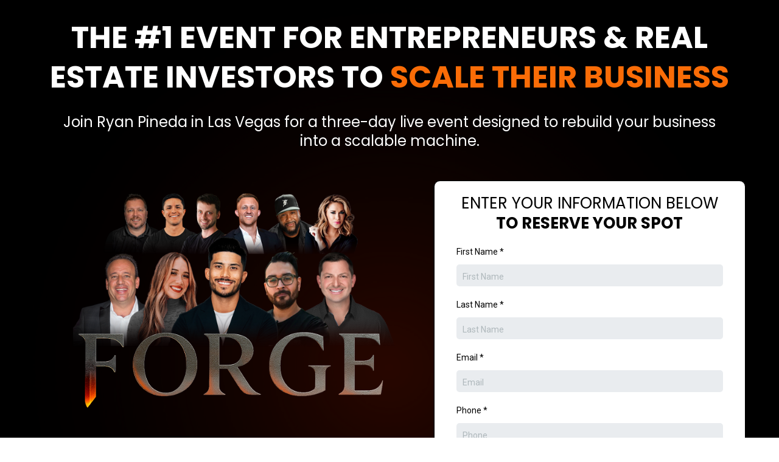

--- FILE ---
content_type: text/html; charset=utf-8
request_url: https://www.google.com/recaptcha/enterprise/anchor?ar=1&k=6LeDBFwpAAAAAJe8ux9-imrqZ2ueRsEtdiWoDDpX&co=aHR0cHM6Ly93ZWFsdGhjb24ub3JnOjQ0Mw..&hl=en&v=N67nZn4AqZkNcbeMu4prBgzg&size=invisible&anchor-ms=20000&execute-ms=30000&cb=28u4z4cruug4
body_size: 48627
content:
<!DOCTYPE HTML><html dir="ltr" lang="en"><head><meta http-equiv="Content-Type" content="text/html; charset=UTF-8">
<meta http-equiv="X-UA-Compatible" content="IE=edge">
<title>reCAPTCHA</title>
<style type="text/css">
/* cyrillic-ext */
@font-face {
  font-family: 'Roboto';
  font-style: normal;
  font-weight: 400;
  font-stretch: 100%;
  src: url(//fonts.gstatic.com/s/roboto/v48/KFO7CnqEu92Fr1ME7kSn66aGLdTylUAMa3GUBHMdazTgWw.woff2) format('woff2');
  unicode-range: U+0460-052F, U+1C80-1C8A, U+20B4, U+2DE0-2DFF, U+A640-A69F, U+FE2E-FE2F;
}
/* cyrillic */
@font-face {
  font-family: 'Roboto';
  font-style: normal;
  font-weight: 400;
  font-stretch: 100%;
  src: url(//fonts.gstatic.com/s/roboto/v48/KFO7CnqEu92Fr1ME7kSn66aGLdTylUAMa3iUBHMdazTgWw.woff2) format('woff2');
  unicode-range: U+0301, U+0400-045F, U+0490-0491, U+04B0-04B1, U+2116;
}
/* greek-ext */
@font-face {
  font-family: 'Roboto';
  font-style: normal;
  font-weight: 400;
  font-stretch: 100%;
  src: url(//fonts.gstatic.com/s/roboto/v48/KFO7CnqEu92Fr1ME7kSn66aGLdTylUAMa3CUBHMdazTgWw.woff2) format('woff2');
  unicode-range: U+1F00-1FFF;
}
/* greek */
@font-face {
  font-family: 'Roboto';
  font-style: normal;
  font-weight: 400;
  font-stretch: 100%;
  src: url(//fonts.gstatic.com/s/roboto/v48/KFO7CnqEu92Fr1ME7kSn66aGLdTylUAMa3-UBHMdazTgWw.woff2) format('woff2');
  unicode-range: U+0370-0377, U+037A-037F, U+0384-038A, U+038C, U+038E-03A1, U+03A3-03FF;
}
/* math */
@font-face {
  font-family: 'Roboto';
  font-style: normal;
  font-weight: 400;
  font-stretch: 100%;
  src: url(//fonts.gstatic.com/s/roboto/v48/KFO7CnqEu92Fr1ME7kSn66aGLdTylUAMawCUBHMdazTgWw.woff2) format('woff2');
  unicode-range: U+0302-0303, U+0305, U+0307-0308, U+0310, U+0312, U+0315, U+031A, U+0326-0327, U+032C, U+032F-0330, U+0332-0333, U+0338, U+033A, U+0346, U+034D, U+0391-03A1, U+03A3-03A9, U+03B1-03C9, U+03D1, U+03D5-03D6, U+03F0-03F1, U+03F4-03F5, U+2016-2017, U+2034-2038, U+203C, U+2040, U+2043, U+2047, U+2050, U+2057, U+205F, U+2070-2071, U+2074-208E, U+2090-209C, U+20D0-20DC, U+20E1, U+20E5-20EF, U+2100-2112, U+2114-2115, U+2117-2121, U+2123-214F, U+2190, U+2192, U+2194-21AE, U+21B0-21E5, U+21F1-21F2, U+21F4-2211, U+2213-2214, U+2216-22FF, U+2308-230B, U+2310, U+2319, U+231C-2321, U+2336-237A, U+237C, U+2395, U+239B-23B7, U+23D0, U+23DC-23E1, U+2474-2475, U+25AF, U+25B3, U+25B7, U+25BD, U+25C1, U+25CA, U+25CC, U+25FB, U+266D-266F, U+27C0-27FF, U+2900-2AFF, U+2B0E-2B11, U+2B30-2B4C, U+2BFE, U+3030, U+FF5B, U+FF5D, U+1D400-1D7FF, U+1EE00-1EEFF;
}
/* symbols */
@font-face {
  font-family: 'Roboto';
  font-style: normal;
  font-weight: 400;
  font-stretch: 100%;
  src: url(//fonts.gstatic.com/s/roboto/v48/KFO7CnqEu92Fr1ME7kSn66aGLdTylUAMaxKUBHMdazTgWw.woff2) format('woff2');
  unicode-range: U+0001-000C, U+000E-001F, U+007F-009F, U+20DD-20E0, U+20E2-20E4, U+2150-218F, U+2190, U+2192, U+2194-2199, U+21AF, U+21E6-21F0, U+21F3, U+2218-2219, U+2299, U+22C4-22C6, U+2300-243F, U+2440-244A, U+2460-24FF, U+25A0-27BF, U+2800-28FF, U+2921-2922, U+2981, U+29BF, U+29EB, U+2B00-2BFF, U+4DC0-4DFF, U+FFF9-FFFB, U+10140-1018E, U+10190-1019C, U+101A0, U+101D0-101FD, U+102E0-102FB, U+10E60-10E7E, U+1D2C0-1D2D3, U+1D2E0-1D37F, U+1F000-1F0FF, U+1F100-1F1AD, U+1F1E6-1F1FF, U+1F30D-1F30F, U+1F315, U+1F31C, U+1F31E, U+1F320-1F32C, U+1F336, U+1F378, U+1F37D, U+1F382, U+1F393-1F39F, U+1F3A7-1F3A8, U+1F3AC-1F3AF, U+1F3C2, U+1F3C4-1F3C6, U+1F3CA-1F3CE, U+1F3D4-1F3E0, U+1F3ED, U+1F3F1-1F3F3, U+1F3F5-1F3F7, U+1F408, U+1F415, U+1F41F, U+1F426, U+1F43F, U+1F441-1F442, U+1F444, U+1F446-1F449, U+1F44C-1F44E, U+1F453, U+1F46A, U+1F47D, U+1F4A3, U+1F4B0, U+1F4B3, U+1F4B9, U+1F4BB, U+1F4BF, U+1F4C8-1F4CB, U+1F4D6, U+1F4DA, U+1F4DF, U+1F4E3-1F4E6, U+1F4EA-1F4ED, U+1F4F7, U+1F4F9-1F4FB, U+1F4FD-1F4FE, U+1F503, U+1F507-1F50B, U+1F50D, U+1F512-1F513, U+1F53E-1F54A, U+1F54F-1F5FA, U+1F610, U+1F650-1F67F, U+1F687, U+1F68D, U+1F691, U+1F694, U+1F698, U+1F6AD, U+1F6B2, U+1F6B9-1F6BA, U+1F6BC, U+1F6C6-1F6CF, U+1F6D3-1F6D7, U+1F6E0-1F6EA, U+1F6F0-1F6F3, U+1F6F7-1F6FC, U+1F700-1F7FF, U+1F800-1F80B, U+1F810-1F847, U+1F850-1F859, U+1F860-1F887, U+1F890-1F8AD, U+1F8B0-1F8BB, U+1F8C0-1F8C1, U+1F900-1F90B, U+1F93B, U+1F946, U+1F984, U+1F996, U+1F9E9, U+1FA00-1FA6F, U+1FA70-1FA7C, U+1FA80-1FA89, U+1FA8F-1FAC6, U+1FACE-1FADC, U+1FADF-1FAE9, U+1FAF0-1FAF8, U+1FB00-1FBFF;
}
/* vietnamese */
@font-face {
  font-family: 'Roboto';
  font-style: normal;
  font-weight: 400;
  font-stretch: 100%;
  src: url(//fonts.gstatic.com/s/roboto/v48/KFO7CnqEu92Fr1ME7kSn66aGLdTylUAMa3OUBHMdazTgWw.woff2) format('woff2');
  unicode-range: U+0102-0103, U+0110-0111, U+0128-0129, U+0168-0169, U+01A0-01A1, U+01AF-01B0, U+0300-0301, U+0303-0304, U+0308-0309, U+0323, U+0329, U+1EA0-1EF9, U+20AB;
}
/* latin-ext */
@font-face {
  font-family: 'Roboto';
  font-style: normal;
  font-weight: 400;
  font-stretch: 100%;
  src: url(//fonts.gstatic.com/s/roboto/v48/KFO7CnqEu92Fr1ME7kSn66aGLdTylUAMa3KUBHMdazTgWw.woff2) format('woff2');
  unicode-range: U+0100-02BA, U+02BD-02C5, U+02C7-02CC, U+02CE-02D7, U+02DD-02FF, U+0304, U+0308, U+0329, U+1D00-1DBF, U+1E00-1E9F, U+1EF2-1EFF, U+2020, U+20A0-20AB, U+20AD-20C0, U+2113, U+2C60-2C7F, U+A720-A7FF;
}
/* latin */
@font-face {
  font-family: 'Roboto';
  font-style: normal;
  font-weight: 400;
  font-stretch: 100%;
  src: url(//fonts.gstatic.com/s/roboto/v48/KFO7CnqEu92Fr1ME7kSn66aGLdTylUAMa3yUBHMdazQ.woff2) format('woff2');
  unicode-range: U+0000-00FF, U+0131, U+0152-0153, U+02BB-02BC, U+02C6, U+02DA, U+02DC, U+0304, U+0308, U+0329, U+2000-206F, U+20AC, U+2122, U+2191, U+2193, U+2212, U+2215, U+FEFF, U+FFFD;
}
/* cyrillic-ext */
@font-face {
  font-family: 'Roboto';
  font-style: normal;
  font-weight: 500;
  font-stretch: 100%;
  src: url(//fonts.gstatic.com/s/roboto/v48/KFO7CnqEu92Fr1ME7kSn66aGLdTylUAMa3GUBHMdazTgWw.woff2) format('woff2');
  unicode-range: U+0460-052F, U+1C80-1C8A, U+20B4, U+2DE0-2DFF, U+A640-A69F, U+FE2E-FE2F;
}
/* cyrillic */
@font-face {
  font-family: 'Roboto';
  font-style: normal;
  font-weight: 500;
  font-stretch: 100%;
  src: url(//fonts.gstatic.com/s/roboto/v48/KFO7CnqEu92Fr1ME7kSn66aGLdTylUAMa3iUBHMdazTgWw.woff2) format('woff2');
  unicode-range: U+0301, U+0400-045F, U+0490-0491, U+04B0-04B1, U+2116;
}
/* greek-ext */
@font-face {
  font-family: 'Roboto';
  font-style: normal;
  font-weight: 500;
  font-stretch: 100%;
  src: url(//fonts.gstatic.com/s/roboto/v48/KFO7CnqEu92Fr1ME7kSn66aGLdTylUAMa3CUBHMdazTgWw.woff2) format('woff2');
  unicode-range: U+1F00-1FFF;
}
/* greek */
@font-face {
  font-family: 'Roboto';
  font-style: normal;
  font-weight: 500;
  font-stretch: 100%;
  src: url(//fonts.gstatic.com/s/roboto/v48/KFO7CnqEu92Fr1ME7kSn66aGLdTylUAMa3-UBHMdazTgWw.woff2) format('woff2');
  unicode-range: U+0370-0377, U+037A-037F, U+0384-038A, U+038C, U+038E-03A1, U+03A3-03FF;
}
/* math */
@font-face {
  font-family: 'Roboto';
  font-style: normal;
  font-weight: 500;
  font-stretch: 100%;
  src: url(//fonts.gstatic.com/s/roboto/v48/KFO7CnqEu92Fr1ME7kSn66aGLdTylUAMawCUBHMdazTgWw.woff2) format('woff2');
  unicode-range: U+0302-0303, U+0305, U+0307-0308, U+0310, U+0312, U+0315, U+031A, U+0326-0327, U+032C, U+032F-0330, U+0332-0333, U+0338, U+033A, U+0346, U+034D, U+0391-03A1, U+03A3-03A9, U+03B1-03C9, U+03D1, U+03D5-03D6, U+03F0-03F1, U+03F4-03F5, U+2016-2017, U+2034-2038, U+203C, U+2040, U+2043, U+2047, U+2050, U+2057, U+205F, U+2070-2071, U+2074-208E, U+2090-209C, U+20D0-20DC, U+20E1, U+20E5-20EF, U+2100-2112, U+2114-2115, U+2117-2121, U+2123-214F, U+2190, U+2192, U+2194-21AE, U+21B0-21E5, U+21F1-21F2, U+21F4-2211, U+2213-2214, U+2216-22FF, U+2308-230B, U+2310, U+2319, U+231C-2321, U+2336-237A, U+237C, U+2395, U+239B-23B7, U+23D0, U+23DC-23E1, U+2474-2475, U+25AF, U+25B3, U+25B7, U+25BD, U+25C1, U+25CA, U+25CC, U+25FB, U+266D-266F, U+27C0-27FF, U+2900-2AFF, U+2B0E-2B11, U+2B30-2B4C, U+2BFE, U+3030, U+FF5B, U+FF5D, U+1D400-1D7FF, U+1EE00-1EEFF;
}
/* symbols */
@font-face {
  font-family: 'Roboto';
  font-style: normal;
  font-weight: 500;
  font-stretch: 100%;
  src: url(//fonts.gstatic.com/s/roboto/v48/KFO7CnqEu92Fr1ME7kSn66aGLdTylUAMaxKUBHMdazTgWw.woff2) format('woff2');
  unicode-range: U+0001-000C, U+000E-001F, U+007F-009F, U+20DD-20E0, U+20E2-20E4, U+2150-218F, U+2190, U+2192, U+2194-2199, U+21AF, U+21E6-21F0, U+21F3, U+2218-2219, U+2299, U+22C4-22C6, U+2300-243F, U+2440-244A, U+2460-24FF, U+25A0-27BF, U+2800-28FF, U+2921-2922, U+2981, U+29BF, U+29EB, U+2B00-2BFF, U+4DC0-4DFF, U+FFF9-FFFB, U+10140-1018E, U+10190-1019C, U+101A0, U+101D0-101FD, U+102E0-102FB, U+10E60-10E7E, U+1D2C0-1D2D3, U+1D2E0-1D37F, U+1F000-1F0FF, U+1F100-1F1AD, U+1F1E6-1F1FF, U+1F30D-1F30F, U+1F315, U+1F31C, U+1F31E, U+1F320-1F32C, U+1F336, U+1F378, U+1F37D, U+1F382, U+1F393-1F39F, U+1F3A7-1F3A8, U+1F3AC-1F3AF, U+1F3C2, U+1F3C4-1F3C6, U+1F3CA-1F3CE, U+1F3D4-1F3E0, U+1F3ED, U+1F3F1-1F3F3, U+1F3F5-1F3F7, U+1F408, U+1F415, U+1F41F, U+1F426, U+1F43F, U+1F441-1F442, U+1F444, U+1F446-1F449, U+1F44C-1F44E, U+1F453, U+1F46A, U+1F47D, U+1F4A3, U+1F4B0, U+1F4B3, U+1F4B9, U+1F4BB, U+1F4BF, U+1F4C8-1F4CB, U+1F4D6, U+1F4DA, U+1F4DF, U+1F4E3-1F4E6, U+1F4EA-1F4ED, U+1F4F7, U+1F4F9-1F4FB, U+1F4FD-1F4FE, U+1F503, U+1F507-1F50B, U+1F50D, U+1F512-1F513, U+1F53E-1F54A, U+1F54F-1F5FA, U+1F610, U+1F650-1F67F, U+1F687, U+1F68D, U+1F691, U+1F694, U+1F698, U+1F6AD, U+1F6B2, U+1F6B9-1F6BA, U+1F6BC, U+1F6C6-1F6CF, U+1F6D3-1F6D7, U+1F6E0-1F6EA, U+1F6F0-1F6F3, U+1F6F7-1F6FC, U+1F700-1F7FF, U+1F800-1F80B, U+1F810-1F847, U+1F850-1F859, U+1F860-1F887, U+1F890-1F8AD, U+1F8B0-1F8BB, U+1F8C0-1F8C1, U+1F900-1F90B, U+1F93B, U+1F946, U+1F984, U+1F996, U+1F9E9, U+1FA00-1FA6F, U+1FA70-1FA7C, U+1FA80-1FA89, U+1FA8F-1FAC6, U+1FACE-1FADC, U+1FADF-1FAE9, U+1FAF0-1FAF8, U+1FB00-1FBFF;
}
/* vietnamese */
@font-face {
  font-family: 'Roboto';
  font-style: normal;
  font-weight: 500;
  font-stretch: 100%;
  src: url(//fonts.gstatic.com/s/roboto/v48/KFO7CnqEu92Fr1ME7kSn66aGLdTylUAMa3OUBHMdazTgWw.woff2) format('woff2');
  unicode-range: U+0102-0103, U+0110-0111, U+0128-0129, U+0168-0169, U+01A0-01A1, U+01AF-01B0, U+0300-0301, U+0303-0304, U+0308-0309, U+0323, U+0329, U+1EA0-1EF9, U+20AB;
}
/* latin-ext */
@font-face {
  font-family: 'Roboto';
  font-style: normal;
  font-weight: 500;
  font-stretch: 100%;
  src: url(//fonts.gstatic.com/s/roboto/v48/KFO7CnqEu92Fr1ME7kSn66aGLdTylUAMa3KUBHMdazTgWw.woff2) format('woff2');
  unicode-range: U+0100-02BA, U+02BD-02C5, U+02C7-02CC, U+02CE-02D7, U+02DD-02FF, U+0304, U+0308, U+0329, U+1D00-1DBF, U+1E00-1E9F, U+1EF2-1EFF, U+2020, U+20A0-20AB, U+20AD-20C0, U+2113, U+2C60-2C7F, U+A720-A7FF;
}
/* latin */
@font-face {
  font-family: 'Roboto';
  font-style: normal;
  font-weight: 500;
  font-stretch: 100%;
  src: url(//fonts.gstatic.com/s/roboto/v48/KFO7CnqEu92Fr1ME7kSn66aGLdTylUAMa3yUBHMdazQ.woff2) format('woff2');
  unicode-range: U+0000-00FF, U+0131, U+0152-0153, U+02BB-02BC, U+02C6, U+02DA, U+02DC, U+0304, U+0308, U+0329, U+2000-206F, U+20AC, U+2122, U+2191, U+2193, U+2212, U+2215, U+FEFF, U+FFFD;
}
/* cyrillic-ext */
@font-face {
  font-family: 'Roboto';
  font-style: normal;
  font-weight: 900;
  font-stretch: 100%;
  src: url(//fonts.gstatic.com/s/roboto/v48/KFO7CnqEu92Fr1ME7kSn66aGLdTylUAMa3GUBHMdazTgWw.woff2) format('woff2');
  unicode-range: U+0460-052F, U+1C80-1C8A, U+20B4, U+2DE0-2DFF, U+A640-A69F, U+FE2E-FE2F;
}
/* cyrillic */
@font-face {
  font-family: 'Roboto';
  font-style: normal;
  font-weight: 900;
  font-stretch: 100%;
  src: url(//fonts.gstatic.com/s/roboto/v48/KFO7CnqEu92Fr1ME7kSn66aGLdTylUAMa3iUBHMdazTgWw.woff2) format('woff2');
  unicode-range: U+0301, U+0400-045F, U+0490-0491, U+04B0-04B1, U+2116;
}
/* greek-ext */
@font-face {
  font-family: 'Roboto';
  font-style: normal;
  font-weight: 900;
  font-stretch: 100%;
  src: url(//fonts.gstatic.com/s/roboto/v48/KFO7CnqEu92Fr1ME7kSn66aGLdTylUAMa3CUBHMdazTgWw.woff2) format('woff2');
  unicode-range: U+1F00-1FFF;
}
/* greek */
@font-face {
  font-family: 'Roboto';
  font-style: normal;
  font-weight: 900;
  font-stretch: 100%;
  src: url(//fonts.gstatic.com/s/roboto/v48/KFO7CnqEu92Fr1ME7kSn66aGLdTylUAMa3-UBHMdazTgWw.woff2) format('woff2');
  unicode-range: U+0370-0377, U+037A-037F, U+0384-038A, U+038C, U+038E-03A1, U+03A3-03FF;
}
/* math */
@font-face {
  font-family: 'Roboto';
  font-style: normal;
  font-weight: 900;
  font-stretch: 100%;
  src: url(//fonts.gstatic.com/s/roboto/v48/KFO7CnqEu92Fr1ME7kSn66aGLdTylUAMawCUBHMdazTgWw.woff2) format('woff2');
  unicode-range: U+0302-0303, U+0305, U+0307-0308, U+0310, U+0312, U+0315, U+031A, U+0326-0327, U+032C, U+032F-0330, U+0332-0333, U+0338, U+033A, U+0346, U+034D, U+0391-03A1, U+03A3-03A9, U+03B1-03C9, U+03D1, U+03D5-03D6, U+03F0-03F1, U+03F4-03F5, U+2016-2017, U+2034-2038, U+203C, U+2040, U+2043, U+2047, U+2050, U+2057, U+205F, U+2070-2071, U+2074-208E, U+2090-209C, U+20D0-20DC, U+20E1, U+20E5-20EF, U+2100-2112, U+2114-2115, U+2117-2121, U+2123-214F, U+2190, U+2192, U+2194-21AE, U+21B0-21E5, U+21F1-21F2, U+21F4-2211, U+2213-2214, U+2216-22FF, U+2308-230B, U+2310, U+2319, U+231C-2321, U+2336-237A, U+237C, U+2395, U+239B-23B7, U+23D0, U+23DC-23E1, U+2474-2475, U+25AF, U+25B3, U+25B7, U+25BD, U+25C1, U+25CA, U+25CC, U+25FB, U+266D-266F, U+27C0-27FF, U+2900-2AFF, U+2B0E-2B11, U+2B30-2B4C, U+2BFE, U+3030, U+FF5B, U+FF5D, U+1D400-1D7FF, U+1EE00-1EEFF;
}
/* symbols */
@font-face {
  font-family: 'Roboto';
  font-style: normal;
  font-weight: 900;
  font-stretch: 100%;
  src: url(//fonts.gstatic.com/s/roboto/v48/KFO7CnqEu92Fr1ME7kSn66aGLdTylUAMaxKUBHMdazTgWw.woff2) format('woff2');
  unicode-range: U+0001-000C, U+000E-001F, U+007F-009F, U+20DD-20E0, U+20E2-20E4, U+2150-218F, U+2190, U+2192, U+2194-2199, U+21AF, U+21E6-21F0, U+21F3, U+2218-2219, U+2299, U+22C4-22C6, U+2300-243F, U+2440-244A, U+2460-24FF, U+25A0-27BF, U+2800-28FF, U+2921-2922, U+2981, U+29BF, U+29EB, U+2B00-2BFF, U+4DC0-4DFF, U+FFF9-FFFB, U+10140-1018E, U+10190-1019C, U+101A0, U+101D0-101FD, U+102E0-102FB, U+10E60-10E7E, U+1D2C0-1D2D3, U+1D2E0-1D37F, U+1F000-1F0FF, U+1F100-1F1AD, U+1F1E6-1F1FF, U+1F30D-1F30F, U+1F315, U+1F31C, U+1F31E, U+1F320-1F32C, U+1F336, U+1F378, U+1F37D, U+1F382, U+1F393-1F39F, U+1F3A7-1F3A8, U+1F3AC-1F3AF, U+1F3C2, U+1F3C4-1F3C6, U+1F3CA-1F3CE, U+1F3D4-1F3E0, U+1F3ED, U+1F3F1-1F3F3, U+1F3F5-1F3F7, U+1F408, U+1F415, U+1F41F, U+1F426, U+1F43F, U+1F441-1F442, U+1F444, U+1F446-1F449, U+1F44C-1F44E, U+1F453, U+1F46A, U+1F47D, U+1F4A3, U+1F4B0, U+1F4B3, U+1F4B9, U+1F4BB, U+1F4BF, U+1F4C8-1F4CB, U+1F4D6, U+1F4DA, U+1F4DF, U+1F4E3-1F4E6, U+1F4EA-1F4ED, U+1F4F7, U+1F4F9-1F4FB, U+1F4FD-1F4FE, U+1F503, U+1F507-1F50B, U+1F50D, U+1F512-1F513, U+1F53E-1F54A, U+1F54F-1F5FA, U+1F610, U+1F650-1F67F, U+1F687, U+1F68D, U+1F691, U+1F694, U+1F698, U+1F6AD, U+1F6B2, U+1F6B9-1F6BA, U+1F6BC, U+1F6C6-1F6CF, U+1F6D3-1F6D7, U+1F6E0-1F6EA, U+1F6F0-1F6F3, U+1F6F7-1F6FC, U+1F700-1F7FF, U+1F800-1F80B, U+1F810-1F847, U+1F850-1F859, U+1F860-1F887, U+1F890-1F8AD, U+1F8B0-1F8BB, U+1F8C0-1F8C1, U+1F900-1F90B, U+1F93B, U+1F946, U+1F984, U+1F996, U+1F9E9, U+1FA00-1FA6F, U+1FA70-1FA7C, U+1FA80-1FA89, U+1FA8F-1FAC6, U+1FACE-1FADC, U+1FADF-1FAE9, U+1FAF0-1FAF8, U+1FB00-1FBFF;
}
/* vietnamese */
@font-face {
  font-family: 'Roboto';
  font-style: normal;
  font-weight: 900;
  font-stretch: 100%;
  src: url(//fonts.gstatic.com/s/roboto/v48/KFO7CnqEu92Fr1ME7kSn66aGLdTylUAMa3OUBHMdazTgWw.woff2) format('woff2');
  unicode-range: U+0102-0103, U+0110-0111, U+0128-0129, U+0168-0169, U+01A0-01A1, U+01AF-01B0, U+0300-0301, U+0303-0304, U+0308-0309, U+0323, U+0329, U+1EA0-1EF9, U+20AB;
}
/* latin-ext */
@font-face {
  font-family: 'Roboto';
  font-style: normal;
  font-weight: 900;
  font-stretch: 100%;
  src: url(//fonts.gstatic.com/s/roboto/v48/KFO7CnqEu92Fr1ME7kSn66aGLdTylUAMa3KUBHMdazTgWw.woff2) format('woff2');
  unicode-range: U+0100-02BA, U+02BD-02C5, U+02C7-02CC, U+02CE-02D7, U+02DD-02FF, U+0304, U+0308, U+0329, U+1D00-1DBF, U+1E00-1E9F, U+1EF2-1EFF, U+2020, U+20A0-20AB, U+20AD-20C0, U+2113, U+2C60-2C7F, U+A720-A7FF;
}
/* latin */
@font-face {
  font-family: 'Roboto';
  font-style: normal;
  font-weight: 900;
  font-stretch: 100%;
  src: url(//fonts.gstatic.com/s/roboto/v48/KFO7CnqEu92Fr1ME7kSn66aGLdTylUAMa3yUBHMdazQ.woff2) format('woff2');
  unicode-range: U+0000-00FF, U+0131, U+0152-0153, U+02BB-02BC, U+02C6, U+02DA, U+02DC, U+0304, U+0308, U+0329, U+2000-206F, U+20AC, U+2122, U+2191, U+2193, U+2212, U+2215, U+FEFF, U+FFFD;
}

</style>
<link rel="stylesheet" type="text/css" href="https://www.gstatic.com/recaptcha/releases/N67nZn4AqZkNcbeMu4prBgzg/styles__ltr.css">
<script nonce="Phhn7adbhswHyvG1sTTJHw" type="text/javascript">window['__recaptcha_api'] = 'https://www.google.com/recaptcha/enterprise/';</script>
<script type="text/javascript" src="https://www.gstatic.com/recaptcha/releases/N67nZn4AqZkNcbeMu4prBgzg/recaptcha__en.js" nonce="Phhn7adbhswHyvG1sTTJHw">
      
    </script></head>
<body><div id="rc-anchor-alert" class="rc-anchor-alert"></div>
<input type="hidden" id="recaptcha-token" value="[base64]">
<script type="text/javascript" nonce="Phhn7adbhswHyvG1sTTJHw">
      recaptcha.anchor.Main.init("[\x22ainput\x22,[\x22bgdata\x22,\x22\x22,\[base64]/[base64]/[base64]/[base64]/[base64]/UltsKytdPUU6KEU8MjA0OD9SW2wrK109RT4+NnwxOTI6KChFJjY0NTEyKT09NTUyOTYmJk0rMTxjLmxlbmd0aCYmKGMuY2hhckNvZGVBdChNKzEpJjY0NTEyKT09NTYzMjA/[base64]/[base64]/[base64]/[base64]/[base64]/[base64]/[base64]\x22,\[base64]\\u003d\\u003d\x22,\x22woLCtGTDj8KnA8OxfcOQbcO1wqvCkcKIX8O6wp3CjsOMaMOUw5rDgMKLBTrDkSXDhGnDlxpHdhUUwrXDvTPCtMO0w4rCr8Olwo5LKsKDwpFmDzhSwp1pw5RrwqrDh1QbwqLCixkAH8Onwp7CksKZcVzCscOsMMOKO8KjKBkXVnPCosKTR8Kcwop9w4/Cig0EwrQtw53ClsKkVW10ai8KwpjDmRvCt1nCoEvDjMORN8Klw6LDlCzDjsKQYDjDiRRBw4gnScKpwrPDgcOJN8OIwr/[base64]/[base64]/DqMORw4lYSQDDicObw5vDigJBWcO9woNOw6Jww7MBwrfCqEEWTTbDkFTDo8O4UcOiwolLworDuMO6wrbDu8ONAFlQWn/Dqlg9wp3DqRU4KcO3McKxw6XDu8O/wqfDl8K8woMpdcOkwrzCo8KcZMKvw5wIe8KXw7jCpcOxeMKLHgDClwPDhsOQw7JedHM+Z8Kew6XCkcKHwrxqw5BJw7cSwpxlwosnw5FJCMK0N0Yxwo7ChsOcwoTCkMKhfBENwoPChMOfw7dHTyrCqsODwqEwUsKtaAlhBsKeKhdCw5pzOMOeEiJaV8KdwpV6I8KoSy/CoWsUw5tHwoHDncOEw5bCn3vCj8K/IMKxwp7ClcKpdgjDosKgwojCmCHCrnU4w6rDlg8jw7NWbxLCjcKHwpXDpknCkWXCp8Kqwp1Pw4Muw7YUwp86woPDlwokEMOFSsOVw7zCshZhw7pxwp4fMMOpwpPCqizCl8KVIMOjc8KzwovDjFnDoxhcwpzCkMOQw4cPwqhGw6nCosOrbh7DjGlDAUTCkB/CngDCuAwRCzTCjcKzFTp5wozCrW3DjMObLsKZKUMuVcOQQ8K5w7vCnVnCp8K2LMO/[base64]/wp3CikjDjW/CsMOew5xvQFwkw4pTc8KYb1QtwpEsIMKowo7CsmlCPcKsbsKYX8KnNMOaPhLDoADDuMK+UMKOEm1Dw7JECA3DjcKxwqobcsKDPMKKwo/DtinCmUzDrxQTU8KDF8KPwp/[base64]/DsBJlwpPDhmYmMjTDvUJGaBMpw47DlMKww65xw5/Ct8O1TsOwGsK4ZMKqCE9LwqrDmWbCuC/[base64]/[base64]/wp5accOKVyFCw5YFwpHDksOXwohec0Nhw64IUmDCjsKrWjEiR1d+RVdiSjtGwrFrwpHCgQgww4Ysw6oywpYqw586w6g8wo0Uw5PDiwHCgyFkw5/DqGMWKTAafHodwr1JaUkBe1jCjMOxw4/ClWTDqEDDsSrCk0dqVCJfUMKXwqnCtTYfbMO8w44GwrnDpMO1wqtLwphnRsOLS8OwDRHCg8Kgw7VnL8KFw75lw4bCjjfDtsKqIArCl18pZS/DusOkf8KFw6YQw4PDl8KDw4/ChsKaBsOHwphmw4bCtzXCjcOowozDicOewoZ3wqRlS1hjwpQTCMOGF8OTwqUewpTClcOaw6I3KyXCm8OIw6nCuQDDtcKFRMOPw7nDo8OKw4rDssKFw5vDrBcjAWk/A8OxSGzDggrCin0ofEQzcMOxw4PDtsKXe8KzwrITB8KfXMKNwr8twq4lbMKXw6EgwrHCulYCUWY8wpXCrmjDn8KEYGnCuMKMwpQowpvCgw/Dmlodw4MVHsKZw6d8wrYCLTLCtcKzw5k4wr7CqCnCmSloM3fDk8OOFyotw5okwo5SRWbDgA/DjsOHw64uw5XDjEJsw6cmw59IOFHDnMKCw5oaw5o0woIIw48Sw6thwrYqawA9wqPCpSjDn8K4wrDDqmchNcKow7nDmcKEMksaMT/CjcKRRhXDscO5TsOjwqvCrTlVLcKDwpQfB8Oew6FXacKnKcOAAF4ow7TCksOdwpHCmg42wo4Ew6LCij/[base64]/[base64]/DhcKCMlHCu8OeKcKiwpUDNMKLOMOiw6Bxw4lhf0TDqE7DqXkfQcK1AmjCvhrDhl0kfVVrwrwewpVvwpEMwqDDpC/DnsOOwrkVcsOQflLCm1JUwq3DqMKDAVxVdcOeR8OHQzPCpcKgPhdFw5URE8KEbsKKO2JhM8OEw4DDjEJow6smwqPDk1jCmRLChxwxZzTCi8OGwqXCtcK/dV/CuMOZagsrM0UiwoXDkMO0OMKnPRDCmMOSNzFkYSIdw4cXasKOwoXCvcOGwrp/[base64]/CmcKywoXDt2zDtjXCnsOSwo9uw6bCh8KwCz/DnzjCnyfDncOrwonDiRHDoEskw6QCDsOVc8Oewr/DlxXDqEfDoxLCkDttAR8vwqYCwqLCvUNtRsODc8Oxw7NhRS80wq4TW0LDpQrCoMOcw7vDj8KdwrIRwo5zw410ccOewoovwoXDmsK4w7QWw5vCu8K9WMOZfcOJBcOwOBknwq4/w5VJOcOTwqMKXiPDrMOnJcKcTVPCi8OGwpbDqn3ClsKIw4ZKwpxkwp0rw6vChCg6fsO5e0lELMKVw5BZFRAkwqfCpRrDlGZHwqzCh3nDkVnDpVRfw4dmwqrDtUUIIEbDmzDCvcK7w588w59rDMOpw4zDmWXCosOLwpl6w7/DtcOJw5bCgz7DiMKjw5AKa8OVMQjCj8OEwpp/Vmguw7UJZcKswojCrl7CtsO3w5XCq0vCssOiaQ/Dt27ClxfCjThUGMKsYcKPQMKLb8KXw4NIbcK4SVZFwoRRO8Oew5TDlzUZH3xPVlkgw6/Dn8KQw78IWsOCEjxFez9EXMKwflNED2JzMSAMwoJ0GMOmwrctwqbCtcObwrlyeBNmOMKWw6UlwqrDrcOKWMOyXsKkw5rCisKef2cMwoTCv8KXJMKGS8KmwpjCsMO/w6lFYl44VMOSVQ5wJEEUw4jCqsKTVH1nUkNwCcKbwr52w7h8w6A4wowxw43ClB0yG8KTwrleeMOHw4jDoyZqw63DsVrCicK2UkLCtsOKSwsew7V2wol8w5VndMK9ZsObFF7CtsO/FsKTXicqWMOrwrAww4NYAsObZnoSwqLCn3cJNsKyLQnCjk/[base64]/[base64]/[base64]/[base64]/CtRrCk8O1TSDDsXM9UhJjFsKmZsKSQDzDqwVzw5klAQrDi8Kww6vCjcOOcAUjwoTDuWccEDHCnMK8w63CssOcw6jCm8Kuw6fCm8KgwpAObGzDqMKnHlMZIMOqw6Acwr7DssO3w6DDv2PCl8KkwqrDpsOcwrEYesOedE/Dl8O0YcKoWsKFw6vDgRwWwr8LwoM5XsOACRTCkcK0w6LCoyPDrsOTwpHClsOdTwsbw7/ChcKUwqrDuWFdwqJzd8KGwqQDPMOSw4xTw6Rbfnp/IG3DqmUERkJSwr5TwqnDvcOzwrvDsg9/[base64]/DVbDv2RDbsOiw4rDk8KpRcOqfsOgwqccXlrCrzDDsCpeAjtzUgZ0O0ElwrQBwrkowqDCl8K1BcKYw4vDo3BQEzcLA8KOfwzDusKww7bDkMK4cTnCpMOVNmTDrMKlGlLDl2dtwpjChWI+wrjDmzlAPhPDm8Knc044NDZawr/Ct0hWG3EPwpNQa8KAwpEPCMK2wok0w5EGb8OGwo3DmXMbwoLDsVHCisOyaj3DoMK6cMObQMKZwp7DnsKFMXoow7PDhiJZMMKlwpcPThXDjCgFw61TF3lTw6bCrXNbwo/[base64]/DpcKaHMOtOsOjM8OtwrHCoEzCohXDvMKsRcKawoJkwoTDrhFna2PDoBLDoltQUgl5wqnDrGfCj8OmAhLCmMKuQMKaVcKTdiHCpcO/wqLDq8KKBzjCrEDDkmkyw63Cu8KRwpjCtMKkwqAjUxjDoMOhwohoasOKwqXDkyXDmMOKwqLCk3BIQcO6wqUdKcO9w5DCq3tuSXzDvFUNw7rDnsKUw5okWTLDiV5Tw5HChlgACE7DhGdBCcOOwrxjAcO0RgZVw5/CkMKGw7zDq8Omw5TDv1jCh8OJwpDCvGPDlsOjw4PCjMKiw7N6TjjClsKKw5rDo8O/DikyPGjDtMOjw5odcMOodMOlw7VFYsKkw519wp7Cv8OSw7nDusKxwo7CqFbDizzCiV7CmMO4U8K1ZcOsaMOrwqHDusOOfz/CsR5Lw6I5w48Tw7zCpsOEwrx/wq7DskYfUycvwqEzw5LCrCjCuUcjw6HCvgJqdV3Dj25hwqnCuW/[base64]/Dj8OLwqsXLRDDiBxsw6rCljVew7FZREdJw6wPw5hAw5bCvMOfZMOueBoWw7gZO8KiwozCtsOcbGrCmnwWw6Qfw5nDuMONPFPDgcKmXn/DtcK0wpLCnsOnw4bCn8KofsOrKlHDtsKTL8Okw5MLbDzCisOmw5E+JcOqwo/[base64]/Dh8KGZ3l+w5ZswrVnw5UXw4oDHMK/[base64]/Du8OqwrrCj8Otwotjw4bDicKgKFTCpkzCl19aEcOoGMO8NnpAHyPDuXwBw5Ydwq3Dk0ggwoMbwoxhCDnCrMK3wonDt8OoUcO+N8O1dg/DskPDhWzCsMOQAkLCscKgFAkrwpPCs1LCucKrwpLChhjClTpywpZQF8OPUFtiwoIGPHnCisKxw60+w5QXJHLDsXZ/w48swrLDlDbDjcKow7gODhrDrGXCrMK6MMOEw6Ipw7RGIsO1w7fDmUvDpR/[base64]/[base64]/w4bChgpNw6QAw7TCgMO/[base64]/w4MlwoPCtcKIXcOyw4rDl17CmcKvYkA2e8OUw4jDnD5FfB/Dq2/[base64]/[base64]/Dq8O5XUrDpxTChsOyw5R6w7/DkcOJwoAuVcOZw4gpwpDCi2TCi8O9wqwyf8OZRT/DhMOHaC9Pw6NpbXfDhMK3w6/Di8OOwoZZbMK6HyQtw6shwoluw4TDrnoFP8Ocw5rDvsOtw4zDgMKNwoPDiVkSworCocO0w5hdJ8KQwqV+w5vDrFTClcKWw5PCsXUfw4FYwqvCkhLCssK+wowgesOawp/Co8OieSPCth5NwprCuHZTWcOrwrg9amjDpMKfcGDClcOkdMK3DcOEPsKuI2jCj8OpwoTCtcKOw5jCtTUdw699w7Fqwp8TScO0wrQsOEXClsOceEXCixstBQk+dCbDl8Kkw6HCmMOVwpvCr3zDmzh/GRvCnXpbTMKXwoTDvMKewp7Dn8OQFsOqZgLDv8KVw6grw7B6NsOTXMOqdcKFwpwYMClJeMKldsOgwrTCgV1GOSrDosOoEiFEA8KCRMOdPylWCcKEwrxXw59GFmvCqWsSwofCoTRRIzdJw7DCisKcwpAEE1vDpMOmw7QleyNsw49Vw6BKI8KVSSzCosOWwp/Cpl0gDMKSw7Mnwo9AfcKQIMOEwr9nEmYaHMKywpXCvSvChwoIwoxIw7DCvcKcw65mQkrCvnNfw40Awq7DvMKneBkrwpjCsVYwWioxw5/DvcKiaMOtw4nDoMK3wpLDscK4wq8cwppfbB55SsOrwrbDmgl3w6PDgsKWW8K1w6/DqcKrw5XDi8OYwrzCsMKrwovDizjDlHLDscK4w4V/[base64]/DlcKEbsOjBgrClFjDrlrCvsOVV0Iaw7bCh8KWTErDvQMFw67CtsKiwqHDhVcPwpshAGzClsOWwqRCwr1QwqAjw6jCpRnDpsOzWg7DgnosXivDg8Opwq/[base64]/VDYkLH/Cl8OzJsKAUMKMLMOIEcOjOsKvI8Kjwo3DmgUMEMKGa2IDw5jDgxrCjMOEw6/CvSTDlUskw4IPwrXCm1siwrzCmcK+wrvDj1rDkXnDuwHCsHc2w4nDh0Q9PcKAWRPDrsK3CcKMwrXDlj88cMO/M1DCvTnCpTsTw6dWw47Cl3/DoGzDuXbCumx4EcOIEsOafMOkH33CksO/w7Mcw4nDscOwwpHCpcOrw4vCgsOow6nDn8Oxw4JMTlBsQELCrcKWGEtwwoIzw4IEw4DCmTvCmMK+KVPColHChQjCikZfRBPCjAJ9fhUwwrs5wqcPZ33CvMK3w7LDtcKzGEtXw5NQEMKuw5xXwr95ScKsw7bCvxx+w61BwqjDmgJ8w4w1wpnDqDfDjW/Co8OMw6rCsMOELMO7wovDl204wpU/[base64]/w7rDpXHCi8KLwr3DgMKJfUTCjsKowpEAw7vCpMKNwrAndcK4GsOYwp3Cu8OswrZBw5E5BMKTwqDCnMOyOsKcw70RHMKkwptebBTDlhrDgsOnb8O1aMO/w7bDtiEDQMOYCsOywr9KwoRRw6dtw79hIsOpZXbCun1Bw549MlQhE2HCp8K0wqA8U8KRw67DicOaw6hxeT8GFsO6w4sbw4dbDFkhWX/DhMKjRSjCt8O8w7hVVWvDgsOxw7DCgH3DkFrDkMKoSzTDtAsLaVPDpMOrwpTCuMKZa8OCF0Z+wqQEw6PCpcOAw5bDknc3QHlVIRJ6w41QwoQqw5wTXMKNwotnw6Yvwp7ChMObF8KZGTpyQyLDssOKw4gNPcOQwokGe8KZw6NgPMOdMMO/[base64]/CpMOwTAPDonUPwqlcw6NwWgXDpCshw4HClsK4w7wXwqQ6w7jCjX9Nb8KswrIawrNQwpY2WCzCqnbCqQVqw7jCv8Kmw6zCiiIXwp9zaQ3Dk0/ClsK5YMOvw4DDry7CmMK3wphywq9cwqdrLHjCmHkVHsObw4IKZF/DmMKDw5ZZw7suT8KefMKbZVV2wqZSwrgRw6ATw4xbw48kwo/DvsKnO8OTc8OuwqRYQsKtecK6w6p/[base64]/CrQlYeioOwqbCqMOLSsOWCwHDhsO3T8Oow4tdwqHCgU/CgMOPwpnCvD7CnsK0wpnCiFbCiGvChsOlw6/DgMKCGcKHF8KEwqUuEcK6wrggw4DChMK9UMOxwqbDjW5xwqDDtk0Nw4J9w7vChgk0wqPDnsOOw7x0OsK4fcOdZzXCpyRjTVgHMcObXcKNw5QrIB7DjzPCmXnDlMK4wrzCkwxbwp/DjlfDpwLCmcKhTMO+KMK5w6vDo8O5cMOdw5/[base64]/CmsKqTMKdw4RKw43CpiIWw7k/[base64]/[base64]/[base64]/Dr8OnwpVXwpXDtcO2BX3DqlcZMjjDjcONw6fDusOOwpVYC8O8ecKKwpJ+AzYtecOWwpw4w5NaE25kNTQPIsO/[base64]/CrUTDpT7CkBFhO8KnEcKIdHJ7w6xLccOYwqYCwrVjaMK6w60Sw7lYcMO8w4h+H8OvO8OQwr8jwr4SIcOqwp5PRStaeVddw44BBRXDmVJZwq/CunnDk8KQUC7CtMKGwqzDkMOswrw/wpN4AhIRFzdVOcOmw5kXbnovw6JcdMKswpTDvMOSTDHCscKQw6hodRrCrjAgwpBnwrlkK8K/wrDCsS4yZcOPw5M/wpDDoibDlcO0C8K5WcO4GUvDmT/CuMOJwrbCvD8qa8O4w6rCh8O0PC7DvMO5wrMrwprDlMOKLcOTw7vDi8Kbw6bCqsKSw5/DqMORV8OwwqzDg1RLZW/Cu8K4w4rDj8O2Cj4jEsKlflp1wpgtw7jDvMKNwqPChXnCjmAvw7ZTA8KaI8OqdMKjwq8Cw7TDo08Bw6VPw7DCjcKZw5w0w7RDwrbDhsKpbiYuwpcwNMOtY8KsY8OXQXfDihcwfMOHwq7CtsO6wpskwoQnwr5HwoE9woskXQLCljpmTDvCrMK/w5ULGcOewrsEw4XChSbCtw1Tw5DCkMOMwqQnw5QiD8KKw4k6AElxYcKKejDDjzLCl8Oow41gwqZmwp/DjE3CsD9dVgoyLcOmw7/CucOVwqVPZmEJw5k6eAjDi15PcHM3w5ZYw68CCsKvIsKkc33Cv8KWM8ONHsKRY3bDoXFzNQQlwrFWwrAbDEMYFXYww4fCusO9G8OOw6HDjsO0bMKDwrrCjxQjS8K6wrYkwoRvdF/DnGPClcK4wr7ClsKKwpLDlkxew6TDnG8zw4AdQENKUcKyacKkCcOrwpvCiMKAwpPCrcKNK24zw4tHJcOzwoLCi2g1SsOeXcObd8OOwo/DjMOIw6jDs28WUMKoPcKLb3gCwovCisOECcK4RMKfY08cw47CuAASOhQXwp3Clx/DrsKdwpPDgmDClcKRLzjDvMKtDsKfwoLCrnBJT8KlIcOxVcK5MsOLwqbCmxXCnsKrYHcswoNrPcOiPl84LMKRA8O6w4bDp8KVwovCtMK4EsKSfy1Ew7rCpsKLw69uwrDDi3PCgMOLw4vCqn/Cuz/[base64]/Cunp0c0XDqzU8w7saZsOtBcK3w6zCqlbChwXCp8O4b8O7w7PCiGHCiA/CqF3Chxx8CMKkwrzCnC0NwpJBw4LCowRWKW9pAy1fw5/[base64]/[base64]/w5FSNipgVFklwrtsw6oCLcKZBAl3wpcUw4FMcRTDrMO5wp9Fw7zDrmFpXcObeCA8asKiw73DmMOMG8KDGcONScKDw4k1ECt1wrZEMF/ClBnCu8K0w5YzwoQRwogkL1bCq8KtbDs+wprDh8K5wqYpwpHCjMOWw5leLwMnw5lBw6rCqcK7fMOgw6tgdsK8w49jHMOrw6lhMTXCl2XCpD/CmcKNXcKpw7/DlCtVw4gSwo4rwpBDw4N7w5p5wpgSwrLCrAbDkjjChgfCoVRBwp1kR8KqwrloAxB4MgEvw4xlwpU/[base64]/[base64]/CvsODIVzCm3/Ch8Kzw5F4wq/Dh8KtAsOKOR3CrcKeMVbCnMOBw7XCkcOSwq9Iw7HDgMKBDsKPUcKbP1DCncO4TMKfwqwMZiJIw5DDpMO4Ez4LH8O8wr0LwpLCocKEd8OQw5Row78jTVh4w69Uw75SMjNaw7ErwpDCgsKdwqLCoMOLMWvDgHHDoMOXw5wOwqtwwo47w4w7w45/wpPDmcKiY8OWM8OqalAswoLDhMKWwqLCqsO/w6Fvw4LChcOxezovBMKTJsOAFkoNwpTCh8O8K8OufjEWw7DCgH7CvHIBOMKvSWtSwpDCm8Oaw6vDgUdzwr4HwqbCrl/Chi/CnMOXwoHCjyNvYMK5woDCtyPCmQAXw41jwrLDt8OzUiN1wptaw7HDvsOXw4xTe2DDlMOLL8OkK8KLFlQDQQwMHMOdw5YHDAHCqcKFXMKJRMKWwqLCiMO5wo1vPcK8McKGeU1udsKrdsKZFsK+w4YIDMOnwojDp8OiYl/CmlvCqMKuEMKZwpA+wrXDkMK4w47DucKwB0PCtMOnH1LDlcKpw4LCpMKsQ0rCk8KtacKFwpsSwr7Ck8KcTwTCqllQYcKFwqrCoh/CpU5ha3DDhMONQnPCkFLCjcOPJAclCkXDnwHCi8K6fxLCs3XDpcOwXMOLwoVJw4bCnsKOw5J1w5DDhFJwwoLCgwzDtjvDmsOSw50mRDHCq8K4w6LChxnDjsKEF8O7wrE9O8OaMzPCuMKswrjDvETDkWY/wphtNF8mOE8Jw5gpwrPDqDoJAsK4w4lydsK9w6nDlsKswpHDmzljwpwCw6wIw5dMRCnDly0Lf8KswpTDjQrDmwR7VEnCv8KlFsOrw63DuFvCk11Nw4QSwoHClQHDtxjDgMOTL8OwwrIdPFnCn8OCR8KJcMKiXsOYFsOWD8K7w6/ChWN2w6txRE4/[base64]/w49eEMOtQSXDrElQETfDscOmN8OpTHQZdQbDksO9aHXCnV7Dl1vDsUkjwrTDicOtdMKiwo/Cj8KywrTDjlR9w6nCnTDCowvDnlsgw6ovw4TCv8OVwpXDvsKYasO7w4DCgMOFwobDjAFLThrDqMOcZMOFw5xnJWV2w5BoCE/DqMOdw7jDgMO3NGXCkB7DtnTCnMO6woIHQDXCh8OWwq98w6fDnBoGcMKjw6oNcjbDhEdtwrvCl8OEPcKqa8KVw5UcTsOOwqXDqcO0w55JbcKfw6zDpgZnYMK7wpXCvGvCt8KCf3xIR8O/[base64]/DmcK2XxbCkcKVXSbDtcOQB8ORFSM/IMO9wo/DqsKrwpvCoXzDlMOVOMKhw5/DncKxSsKDHcKVw4tRMm0fw63ChV7CpsKZRkbCjkzCrW1uw5/DrgtRfMKkwrPCsXnCjztJw6cTwoPCp0zCsxzDhlTDgsKzEMOvw6FocsK6H3fDpcOAw6fDl3IFNMOuw5nDli3ClC5zfcOFMWzDusKRLxjClzPCm8K1EcOGw7ddDyLCiSbChhdZw4bDvEXDmMOswooqC3RbRx0XDi1QAcOgw7Y0X0XDh8OUw4zDg8ONw63Dnj/[base64]/fMOww7rDlcOfwqLCu8O4w4V5wqBARjXDmcKTZ2XCtjRcw6RdLsKhwqrCosOYw7nCkcKuwpMnwpEcwqrDncKHGsO/w4XDqVU5QXLCmcKdw4J+w49lwpwOwq/DqycKY0dbEB9lfMOQN8KYfcKHwo3CnMKJScO4wotJwptkwq4TEFrDqQskcVjCiCzDt8Klw4DCtEsXdMOJw6/CtsKoZcOqwrbCvFdCwqPCg0A7w5J/BsKmEF3CgHpRHsO/IcKWAsK/w7Iowo4uc8Oiw4TCl8OQUnjDo8KSw4fCgMKdw7lZwqUGV0kmwq/DjU48G8KrdsKQWsOsw4cJBzjCiBd1H2dbwq3CisK1w6poQMKONXdGPgZgYMODYQszOMKob8O3CyQ9QcKuw5fCk8O1wp3DhsKuag/[base64]/Dh8K8NnQ7JMOEZMKCKcOawp1aw78rJQnCg3kGcsKUwoY9wrzDlTfDoy7DrBjCsMO3wpLCk8OyST8xV8Orw4LDqsOlw7/CqsO2IkzCslbDk8ObJcKNw4Vjw6fDgMOJwogFw4ZrVQtZw5/CosOYI8Oyw6N3w5HDn2XCkkjCiMOuw6HCucKBYMKcwrsEwqnCtMOlwpd1wp/Dp3bDjxfDt04zwqnCgVnCtBNEbcKAG8ORw59Vw5PDuMOuY8KyFABOWMO+w7nDiMOJwo3DksKTw43DmMO3f8KAFhrCllPCk8ORwp/[base64]/[base64]/[base64]/[base64]/wofDlW3DmSbCisKUF3nDlcO0RgPCvcOAFDgLFRZPBXVpF3DDoy17wpptwo0rKcOMX8KnworDkQwICMKHdG3Cv8O5wpTCiMOOw5HDh8O/[base64]/[base64]/Ds2fDigZlOsO/[base64]/w7Vqw6TDlHlpJ8KlwrUXwoPCh8OOIA3DjMOAwo17dnzCmjkKwpvDk0rCjcKnf8O9KsOaKcOGWSTDj1F8MsKxcsOQwpHDiEl2K8Ocwr5wRVjCjsOZwq/Dt8OPBn83wqLCsnfDlhYlw5QEw7JBwrvCsjAtw5wiwq9Nwr7CrsKGwotPOyR0GFEGAXbCm1zCrMOWwoBKw5pFJ8OtwrtDWBN2w5Eew5LDtcKkwrBeAXDDi8KpD8OJR8O9w6DCmMObMGnDiT0OFMKaYsOHwqPDoF8KLyoKMcOLRcKBWsKHwp9Owo/DjcKWPwDDg8KrwpUXw48mw57Csx0Pw6U9TT0ew6TCh3t4KUQ/w5/DngsnZVrCoMOdFiDCmcKpwrQ2woh7fsOiIRhHPMKVPwZgwrJzwrIvwr3DkMOiwoxwL2F+w7IjC8Orw4LCvmtWRQJMw4E9Ml7CqsK/wpRcw7IpwrXDn8Kgw5E7w5Btw4fDsMKIw7HDqXjDrcKYKwpvGQB3wpBFw6dxe8OjwrnDrkMcZQrDosOTw6VIw60ANcK0w4hRfXzCvx9Qwp8DwqDCgAnDuiUow4/Dg0TChTLDo8Oawrd9Owlfw7t/GMO7IsKMw6zChB/ChBbCjm3Dm8Oyw5fCgcKbeMO1K8Oqw6VqwrFCFn9sQMOFDcO5wp4SeQ04DVBlRsO6MGpiblHDu8KJwqx9wqAEUEzDu8OpesOdEsO9w6fDpcKIPyp0wrbCgwhVw44fDMKDVsKfwoDCv3vCqsOpbMKEwrREVV/DtsOHw7lSw6Ibw6TChMOkQ8KvMSBQRcKAw4TCu8OiwopGdcOXw6PCksKpX0V+a8Kzw5EAwps+ZcODw7kaw4MWRMOXw58hwqp7K8Orwqkow5HDkBPDskTClsKVw6JdwpjDiCDDsnpsS8Kow58xwoPCosKWw4DCg2/Dp8KBw7lcSCnCjcOMw57CqnvDrMOQwr7Drg7CiMK5WsO9J2w0AV7DkAHCt8KAdsKCMcK/[base64]/DsyZ0wr4Ww53Cq0PCj8OOw6U+IRg/[base64]/DvlgzQ8Oawoxmw4jCg0PCusORwrV9SsKqR1VsaXIGwqXDhMO/[base64]/CtyfDozR6M8KKwrTCkcKGw5HDj8OGw6jDiMKww77CncOHw7tMw4kwK8OgX8OJw4ZXw4XDr15tJxdLMMO7AWJ1YsKWFhnDqz1QDFYvwqPDhcOuw6fCkMK+aMOyWcKzXmJOw61Zwq/Cm3BgYMKIcUbDgFLCqMKsO2DCicKhAsO0ISxpPMK2I8O7fFrDszduwo0qw5EGScOCwpTCvcK/w4bCj8O3w74/wqRMw73Ci07Ck8OlwqjDkUDCosOVw4otc8KDSmzCqcKBU8KpV8KNw7fCtRbDtcOhWcOPFhsJw6bDgcOFw5YMG8K4w6HClyjDh8KWGcKPw7ZYw5PCjMKBwrrDnzdBw4wYwovCpMO/FMK2wqHCg8K8aMKFPiBUw458wr96wpfDhzzDv8OcKiwXw67DosKJViQ1w4HCgMO5w7gKw4DDh8O+w6zDvWt4V3jCiy4Cw6vCmcOnITTDqMOyR8KIRcOawq/[base64]/[base64]/PsOPQcK4wowUDinCi20RfsOGJnbCksOOw5VDwr9Tw5d+woTDicKyw5LCn0DDglBBB8KBdV9JXWDDlkxyw7nCoCbCrMKXHzdjw70aJk10w5/Ck8O0CkzCj20NbsOyJsK7NcK1dMOewotuwqfCjAoVMkPChX3DqlvCqXxwe8KJw7NnVsOwEENTwpHDmcO/H3RJNcO7CcKfwqrCjg/CjkYFKnNbwrfDgk3Cv0rDonJrKxBOwq/CmX/[base64]/dMO7w6LDr3XDrRZHw5jDrVfCmsK0w7jDpDdue1ZwScOQwqkNAsK6wprDlcK8w53Dtj0sw5hfWXBWI8O0w7vCtV0zXMOuwoDChgM7GX7DjAAqZsKiB8OwSR/[base64]/DnzXDicO/w4LCpFM9JTcqVXFIwpBTwrQfw69bHsONeMOPccKXcwkaPiHDqyMcesO7Hjc+wqzDtBBsw73Cl2rCizfChMKwwqXCocKWI8O3dMOsMnnDti/CnsONw6HCiMKMFznDvsOBdMOgw5vDnRnCtMOmf8KxLhd1cABmOcK5wpXCpGPDvcObAsO1wpzCqh/DkcO6woogwr8Lw5MOJsKldznDpcKLw5LCkMKBw5hEw6o6BzHCrHALYsKUw4/DqjnCn8OdScKiNMOSw5N9wr7DhBnCggtATsKFGMONGkpyPMOoccOnwoU0OcOMHFLDg8KBw4HDlMK0cnvDihAXU8KjLFzDjMOvwpIFw7pBEiobacKWIMKpw4nCjcOTw4HCv8ORw73Cq3jDhsKSw79WHhPCnmHCpMKhNsOmwr/DiWBsw63Dtyopwo/[base64]/DvDpowo4baMO/AlfCu0XCsmgUEcOEDGXCnhlgwpPCjT0RwoLCqhfDgn1Uwq5nLjIDwpclwqZZenPDpm9iJsO/w78qw6zDgMOxBMKhQcKpw4nCicOdVFc1w77Do8KXw5Mxw4nCrHnCpMOLw5ZYwoscw5DDtcOdw7A7TD/CkCcnw70qw7HDs8OSw6MVJylrwoptwq3DgjjCtcO+w54/[base64]/DiEjDscKlwrB+wq9YwrjChUQrAFRdw5hPUjjDsCAgcFrCnhvCrzdADwZWIVnCt8KlP8OFXsK4wp7CthzCncKqBcOFw7lDeMO7Qw7DosKhP0c7M8OLKUvDjcOQZhHCl8KTw6DDjcOwIcKgLcKEen88GzbDssKSNgbChsK+w6/CgsO9BSDCpDRPC8KWJlnCt8Ouw6QlLsKNw455DcKARcKWw53DksKFwoPCssOSw5dQX8Kmwq8NBywHwp7Cj8KENk0fKQt5wqRcwqJOL8OVYcKgw7kgOsK4w7EtwqVfwqPClFkrw6tMw5ITJlQVwqPCr1B/[base64]/DMOUIVMRw77DizogWMKNw7Azw7DCssKUwqbCvMKswprDvT3Cl1PDisK8DxtEdi4tw4zCjELDmRzCmSnCkcOsw7ogw582w758DDFLLQPDq1w3w7NRw7YNw4fChhjChnHCrsKBVmMNw6fDnMOOwr3CoFvCtMK7Z8Oxw5NewpgdXDVqJMKSw63Dh8OdwoPCn8KRYsOiaR/[base64]/DkgbDqXQuRAM/[base64]/DmsOow6TCn29/[base64]/w6zCtMKiwqVDIsKFworCtVnCrxLCjmF7LcKqw7jDvh7CucO0e8O9PcKxw5McwqdVKGVxKl/DhMO9ChfDrcO9wpbCicOHNxYxFsKawqQNwqrDph1dZBYQw6cWw7tdIUtkK8OYw71bBHXCi0fCvz9BwoPDjsOswrsXw6/CmFZ7w5vCvsKNXsO+Gn0nD3Nyw5nCqAzDsmY6dhTDhcK4T8K6w4Zxw7IdC8ONwqHDvw/ClAh0w5ZyacOpb8Ovw7LCrQIZwqFBKVfDh8Oqw6nChnDDrMKtw793w4IoSErCinx8Q3PCtC7CssKcIsKMNcK/w4zDusOew4Fob8OZw4djPG/DnMOgZS/CvhkdHUTClcKDw6zDosOWw6R0wrTCoMOaw6J4w6gOw4xbw5zDqSlTwr1vwqIxwrRAQ8KNcsOSSsKAw45gKsOiw6MmYcKxw75JwpZVwodHwqfCjMOlaMOgw6TChEkawoprwoQBRw95w73DhMK4wqbDpTTCgsOwZ8Kfw4kiGsOcwrp7fk/CicODwqTDvhrCmsKaasKCw43CvxzCm8KvwocQwpjDkBp/QApVeMOOwrE7wr3CscK+VsKZwovCpcKfw6PCt8OWIH4uJ8KxKcKbbyAmK1zCsAN6wpobeQXDhcK6NcO7T8KjwpMwwqvDuBREw5zCkcKcRMO/DCrDrsKjwqJwblbCsMOoSDQnwpsIcMOhw5g9w4nDmgDChxXCjBLDgcOqNMKywrjDoD3DocKOwrfCllN1KsKeLcKtw5zDvFDDt8K/OcKUw5rCisKZeFVCw43DkHjDtBLDgWp5AcKhdXRWYcK0w5/CvsO/TG7CnS/CjAHCusK4w6ZUwpdmfMObwqrDhMOQw7IuwrFpGsOAckh7w7Z3dF7CncO7UsO9w5HCm2MILB3DhBPDjsKPw57Cp8Orwo7DtSkTwoDDj0PCqcOxw7EOwq7CpAJKXMKwE8K2wrjCucOgKgXClkJ/w7HClsO8woJKw4TDqVfDgcKpXjMoJw4HKRQ8WsKzw7LDpg\\u003d\\u003d\x22],null,[\x22conf\x22,null,\x226LeDBFwpAAAAAJe8ux9-imrqZ2ueRsEtdiWoDDpX\x22,0,null,null,null,1,[21,125,63,73,95,87,41,43,42,83,102,105,109,121],[7059694,945],0,null,null,null,null,0,null,0,null,700,1,null,0,\[base64]/76lBhn6iwkZoQoZnOKMAhnM8xEZ\x22,0,0,null,null,1,null,0,0,null,null,null,0],\x22https://wealthcon.org:443\x22,null,[3,1,1],null,null,null,1,3600,[\x22https://www.google.com/intl/en/policies/privacy/\x22,\x22https://www.google.com/intl/en/policies/terms/\x22],\x22kWXJrl9wiJZbiiQsHTEzSn1H8B/YpXoRNQ4vpYjFJis\\u003d\x22,1,0,null,1,1769994363024,0,0,[117],null,[153,162],\x22RC-7kvHy3Z20ZVuYA\x22,null,null,null,null,null,\x220dAFcWeA5ux4R_XohbtXBU0ifp1e5EMMEEDGr2NMAXidJrXwlrPU2OE65V-0Bgew5vKIQ15pC7VOj353nGC7S6NEAQ18FfSGfOkA\x22,1770077163092]");
    </script></body></html>

--- FILE ---
content_type: application/javascript
request_url: https://stcdn.leadconnectorhq.com/_preview/Cp1HAKj_.js
body_size: 8580
content:
const __vite__mapDeps=(i,m=__vite__mapDeps,d=(m.f||(m.f=["./CVideoLeadPopup.BWX3lclW.css"])))=>i.map(i=>d[i]);
import{d as Je,r as s,c as U,U as Xe,X as Te,Y as Pe,W as z,b_ as at,C as Ke,aa as ze,o as Qe,aw as Ze,K as be,a as p,b,u as l,l as Ve,m as O,s as _e,e as C,H as we,I as Ie,p as Y,w as Se,a9 as lt,t as st,F as nt,J as Ye,x as Ce,y as Le,b$ as rt,a1 as ut,n as dt,Q as ct,B as vt,$ as pt,_ as mt}from"./BKVaNdlD.js";import{_ as ft}from"./B6iR5Z0F.js";import{S as gt}from"./CQ_7dM8q.js";import{a as ht}from"./CLl4Jynq.js";import{V as We,o as yt,i as bt}from"./JRTF64dz.js";import{u as wt}from"./CErzgKqJ.js";import{u as Ge}from"./L0w3qBtp.js";import"./DiS83BvB.js";import"./B07PeIGf.js";import"./DgavzTbE.js";import"./7FGOH8wU.js";import"./kaqkAeuE.js";import"./tUMQVBwV.js";import"./DWOS9aNN.js";import"./DW-3PSLe.js";import"./Bd5R4JIW.js";const It=Ce(()=>Le(()=>import("./DVkBc6os.js"),__vite__mapDeps([0]),import.meta.url).then(m=>m.default||m)),kt=Ce(()=>Le(()=>import("./5TsDaTRf.js"),[],import.meta.url).then(m=>m.default||m)),Tt=["alt","id"],Pt={class:"play-pause-icon flex align-center justify-center text-white"},Vt={key:0,viewBox:"0 0 24 24",fill:"none",xmlns:"http://www.w3.org/2000/svg"},_t={key:1,viewBox:"0 0 24 24",fill:"none",xmlns:"http://www.w3.org/2000/svg"},St={class:"enable-sound-label text-white font-medium"},Ct=["id","autoplay","muted"],Lt=["src"],Et=Je({__name:"EncodedVideo",props:{videoId:{type:String,required:!0},fileId:{type:String,required:!0},url:{type:String,required:!0},properties:{type:Object,required:!0},fallback:{type:Object,required:!0},checkStep:{type:Object,required:!0},thumbnail:{type:String,default:()=>""},leadVideoOptions:{type:Object,default:{isLeadGenVideo:!0}},elementVersion:{type:Number,default:1}},setup(m){const{getNextFunnelStepURL:se}=wt(),ve=s(!1),t=m,P=`thumbnail-${t.videoId}`,T=[53,32,16],ee=U(()=>{var i;const o=t.leadVideoOptions.formElement;if((i=o==null?void 0:o.formData)!=null&&i.form)return o.formData.form.isLeadGenVideo=!0,o.formData.form.videoId=t.videoId,o}),pe=U(()=>{var o,i;return((o=t.leadVideoOptions)==null?void 0:o.isLeadGenVideo)&&((i=t.leadVideoOptions.formElement)==null?void 0:i.formData)}),d=Xe(),R=s(d.value.mediaFormats[t.fileId]||T),Z=Ye(),te=U(()=>{var y,v;if(t!=null&&t.thumbnail)return t.thumbnail;const o="https://storage.googleapis.com",i=Z.public.NODE_ENV==="production"?`${o}/msgsndr`:`${o}/ghl-test`,c=(y=R==null?void 0:R.value)==null?void 0:y[0];if(!((v=String(c))!=null&&v.startsWith("cts-")))return"";const r=c.match(/^cts-([a-zA-Z0-9]+)_(\d+)p\.\w+$/);return r?`${i}/${d.value.locationId}/media/transcoded_videos/${r[1]}.jpg`:""}),I=te?`
  @media (max-width: 480px) {
        .${P} {
          background: url(${Te(z(te.value),Pe.tablet)});
        }
    }

    @media (min-width: 481px) and (max-width: 1024px) {
        .${P} {
          background: url(${Te(z(te.value),Pe.medium)});
        }
    }

    @media (min-width: 1025px) {
        .${P} {
          background: url(${Te(z(te.value),Pe.large)});
        }
    }
  `:"",me=U(()=>{var i,c;const o=R.value||T;if(o.length>0&&typeof o[0]=="string"&&o[0].startsWith("cts-")){const{videoId:r,resolutions:y,extension:v}=at(o);return(i=t.url)==null?void 0:i.replace(/[^/]+_,AVAILABLE_FORMATS,00k\.mp4/,`cts-${r}_,${y.join(",")},p.${v}`)}else{const r=R.value||T;return(c=t.url)==null?void 0:c.replace("AVAILABLE_FORMATS",r.join(","))}}),ne=()=>{ve.value=!0,k.value&&L()},k=U(()=>{var o,i;return((o=t.properties)==null?void 0:o.autoplay)===void 0?!0:(i=t.properties)==null?void 0:i.autoplay}),oe=U(()=>{var o,i;return k.value?((o=t.properties)==null?void 0:o.showEnableSound)===void 0?!0:(i=t.properties)==null?void 0:i.showEnableSound:!1}),{$bus:q}=Ke(),re=s(0),A=s(),$=s(!1),W=s(!1),V=s(!1),ue=s(0),de=s(!1),H=s(null),ce=s(!1),G=s(!1),ie=s(k.value),x=s(oe.value),D=s(!1),fe=U(()=>x.value&&D.value),ke=()=>{e.value&&(e.value.muted(!1),typeof e.value.volume=="function"&&e.value.volume()===0&&e.value.volume(1),ie.value=e.value.muted(),x.value=!1)};d.value.videoExistsInPage=!0;const M=s(!0),e=s(),a=s(!1),w=s(!1),u=s(),g=s({fluid:!(t.elementVersion>1),autoplay:k.value?"muted":!1,muted:k.value,controls:!0,loop:!1,playbackRates:t.properties.playBackSpeed?[.5,1,1.2,1.5,2]:!1,fullWindow:!0,userActions:{doubleClick:!1},html5:{},controlBar:{fullscreenToggle:t.properties.showFullScreenToggle===void 0?!0:t.properties.showFullScreenToggle,remainingTimeDisplay:t.properties.showPendingTime||!1,progressControl:t.properties.showProgressBar===void 0?!0:t.properties.showProgressBar,playToggle:t.properties.allowPlayPause||!1,pictureInPictureToggle:t.properties.showPipOnScroll||!1,volumePanel:{inline:!1},children:{playToggle:{},progressControl:{},remainingTimeDisplay:{},volumePanel:{},playbackRateMenuButton:{},qualitySelector:{},pictureInPictureToggle:{},fullscreenToggle:{}}}}),h=s(!1),_=o=>(o.preventDefault(),!1),j=o=>{de.value=o,V.value=!0,ue.value=1,H.value&&clearTimeout(H.value),H.value=setTimeout(()=>{ue.value=0,setTimeout(()=>{V.value=!1},300)},500)};ze(()=>{e.value&&(e.value.pause(),e.value.dispose()),H.value&&clearTimeout(H.value)});const L=()=>{e.value?setTimeout(()=>{var o;(o=e==null?void 0:e.value)==null||o.play()},50):e.value?re.value<3&&setTimeout(()=>{re.value++,L()},1e3):X(),h.value=!0},J=["https://stcdn.leadconnectorhq.com/videojs/8.0.0/video.min.js","https://stcdn.leadconnectorhq.com/videojs/8.0.0/videojs-contrib-quality-levels.min.js","https://stcdn.leadconnectorhq.com/videojs/8.0.0/videojs-hls-quality-selector.min.js","https://stcdn.leadconnectorhq.com/videojs/videojs-markers.min.js"],X=()=>{{const o=window.videojs;yt(()=>{Ge({link:[{rel:"stylesheet",href:"https://stcdn.leadconnectorhq.com/videojs/8.0.0/video-js.css"},{rel:"stylesheet",href:"https://stcdn.leadconnectorhq.com/videojs/videojs.markers.min.css"}]}),bt(o?[]:J,()=>{et().then(()=>{Ge({script:[{children:'var videoList,currentPlayer,closeButton,fullScreenIcon,inViewPortBol=!0,videoTagId=[],events=["ended","pause","playing","play"];for(i=0,videoList=document.querySelectorAll("video.pip-scroll-video");i<videoList.length;i++)videoTagId.push("videoPlayerId"+i),videoTagId[i]=document.getElementById(videoList[i].id);for(i=0;i<videoTagId.length;i++)for(var j in events)videoTagId[i].addEventListener(events[j],videoTagPlayerhandler,!1,{passive:!0});function videoTagPlayerhandler(e){for(i=0;i<videoTagId.length;i++)if(e.target==videoTagId[i]&&"playing"==e.type){currentPlayer=videoTagId[i],closeButton=document.getElementById(currentPlayer.id+"-video-js-close-button"),videoTagId[i].classList.remove("is-paused"),videoTagId[i].classList.add("is-playing");break}for(i=0;i<videoTagId.length;i++)currentPlayer!=videoTagId[i]&&(videoTagId[i].classList.remove("is-playing"),videoTagId[i].classList.add("is-paused"));for(i=0;i<videoTagId.length;i++)e.target==videoTagId[i]&&"pause"==e.type&&(videoTagId[i].classList.add("is-paused"),videoTagId[i].classList.remove("is-playing"));for(i=0;i<videoTagId.length;i++)videoTagId[i].classList.contains("is-sticky")&&videoTagId[i].pause();for(i=0;i<videoTagId.length;i++)e.target==videoTagId[i]&&"ended"==e.type&&(videoTagId[i].classList.remove("is-playing"),videoTagId[i].classList.remove("is-paused"));videohandler()}function onPlayerStateChange(e){for(i=0;i<videoTagId.length;i++)videoTagId[i].classList.contains("is-sticky")&&videoTagId[i].pause();videohandler()}function videohandler(){currentPlayer&&closeButton&&closeButton.addEventListener("click",function(e){if(currentPlayer.classList.contains("is-sticky"))for(currentPlayer.classList.remove("is-sticky"),closeFloatVideo(),i=0;i<videoTagId.length;i++)currentPlayer==videoTagId[i]&&videoTagId[i].pause();else for(i=0;i<videoTagId.length;i++)currentPlayer!=videoTagId[i]&&(videoTagId[i].classList.remove("is-sticky"),closeFloatVideo())},{passive:!0})}function inViewPort(){if(currentPlayer){var e=currentPlayer.parentElement.getBoundingClientRect();return e.bottom>0&&e.right>0&&e.left<(window.innerWidth||document.documentElement.clientWidth)&&e.top<(window.innerHeight||document.documentElement.clientHeight)}}function openFloatVideo(){closeButton.style.display="block"}function closeFloatVideo(){for(let e of document.getElementsByClassName("close-button-pip-scroll"))e.style.display="none";closeButton.style.display="none"}window.addEventListener("scroll",function(){if(inViewPortBol=inViewPort(),currentPlayer){if(!inViewPortBol&&currentPlayer.classList.contains("is-playing")&&null===document.pictureInPictureElement){for(i=0;i<videoTagId.length;i++)currentPlayer!=videoTagId[i]&&videoTagId[i].classList.remove("is-sticky");currentPlayer.classList.add("is-sticky"),openFloatVideo()}else currentPlayer.classList.contains("is-sticky")&&(currentPlayer.classList.remove("is-sticky"),closeFloatVideo())}},{passive:!0});'}]}),L()})})})}};function ge(o){const i=o.split(/\r?\n/);let c=!1;for(const r of i)if(r.startsWith("#EXT-X-MEDIA:")&&/TYPE=AUDIO/i.test(r)){c=!0;break}for(const r of i)if(r.startsWith("#EXT-X-STREAM-INF:")&&/AUDIO="[^"]+"/i.test(r))return!0;if(c)return!0;for(const r of i){if(!r.startsWith("#EXT-X-STREAM-INF:"))continue;const y=r.match(/CODECS="([^"]+)"/i);if(!y)continue;const v=y[1].toLowerCase();if(v.includes("mp4a")||v.includes("ac-3")||v.includes("ec-3")||v.includes("opus"))return!0}return!1}t.leadVideoOptions.isLeadGenVideo&&(Qe(()=>{q.$on("video-lead-popup-submitted",o=>{o===t.videoId&&(Ee(),W.value=!0),A.value=JSON.parse(Ze("_ud"))}),q.$on("closing-popup",o=>{var i;if(o===t.videoId){if(e!=null&&e.value&&((i=t.leadVideoOptions)!=null&&i.timeStamp)&&!t.leadVideoOptions.isVideoPlayAllowed){const c=Math.max(0,t.leadVideoOptions.timeStamp-.2);e.value.currentTime(c)}ot()}})}),ze(()=>{q.$off("video-lead-popup-submitted")}));const et=()=>new Promise(async(o,i)=>{var N,Ae,$e,Be,Oe,je;A.value=JSON.parse(Ze("_ud"));const c=(N=t.checkStep)==null?void 0:N.checkStep,r=($e=(Ae=t.checkStep)==null?void 0:Ae.step)==null?void 0:$e.value,y=/iPhone|iPad|iPod/i.test(navigator.userAgent)||["iPad Simulator","iPhone Simulator","iPod Simulator","iPad","iPhone","iPod"].includes(navigator.platform),v=/Android|webOS|BlackBerry|BB|PlayBook|IEMobile|Windows Phone|Kindle|Silk|Opera Mini/i.test(navigator.userAgent);if(!y&&!v?u.value="desktop":y?u.value="iphone":v&&(u.value="android"),!((Be=A.value)!=null&&Be.customer_id)&&c&&r){const n=se(r,!0);window.location.href=n}K("init","page"),document.body.onclick=()=>{},await fetch(me.value).then(async n=>{if(n!=null&&n.status&&n.status!==200){M.value=!1;return}try{const f=await n.text();D.value=ge(f)}catch{console.warn("Error parsing HLS manifest! using fallback"),D.value=!0}}).catch(n=>{console.warn("Video not available in encoded format! using fallback"),M.value=!1});const E=window.videojs;((Oe=E==null?void 0:E.browser)==null?void 0:Oe.IS_SAFARI)||(g.value.html5={nativeAudioTracks:!1,nativeVideoTracks:!1,vhs:{overrideNative:!0}}),e.value=videojs(`${t.videoId}-video-js`,g.value,function(){const n=M.value?me.value:z(t.fallback.url),f=M.value?"application/x-mpegURL":"video/mp4";this.src({src:n,type:f})});let B=e.value.el().querySelector("video");B&&((je=t==null?void 0:t.properties)!=null&&je.showPipOnScroll)&&B.classList.add("pip-scroll-video");const S=!!e.value.muted(),ae=typeof e.value.volume=="function"?e.value.volume()===0:!1;ie.value=S||ae,x.value=oe.value&&(S||ae),e.value.on("volumechange",()=>{const n=!!e.value.muted(),f=typeof e.value.volume=="function"?e.value.volume()===0:!1;ie.value=n||f,!n&&!f&&(x.value=!1)}),t.leadVideoOptions.isLeadGenVideo&&be(t.videoId).value!==d.value.funnelPageId&&(e.value.controlBar.removeChild(e.value.controlBar.getChild("PictureInPictureToggle")),tt());try{e.value.hlsQualitySelector(),e.value.qualityLevels().on("addqualitylevel",function(){const f=document.getElementById(`${t.videoId}-video-js`);f==null||f.classList.add("show-quality-selector"),f==null||f.classList.remove("hide-quality-selector")})}catch(n){console.warn(n)}e.value.on("click",()=>{ye.value=!0,g.value.controlBar.playToggle||e.value.play()}),e.value.on("ended",async()=>{t.properties.loop&&(G.value=!0,e.value.play()),!w.value&&(K("completed","player"),w.value=!0)}),e.value.on("abort",async()=>{K("abort","player")}),e.value.on("error",async()=>{K("error","player"),e.value.src({src:z(t.fallback.url),type:"video/mp4"}),e.value.play()}),e.value.on("play",async()=>{if(ye.value=!1,!g.value.controlBar.playToggle)if(a.value===!1)a.value=!0;else return;w.value||K("play","player");try{oe.value&&(e.value.muted()||typeof e.value.volume=="function"&&e.value.volume()===0)&&(x.value=!0)}catch{}ce.value&&!G.value&&j(!0),G.value&&(G.value=!1),ce.value=!0}),e.value.on("pause",async n=>{var le,Re,Me,De,Fe,Ue,qe,He;let f=(De=(Me=(Re=(le=e.value)==null?void 0:le.controlBar)==null?void 0:Re.progressControl)==null?void 0:Me.seekBar)==null?void 0:De.progress_;if(!f){const xe=(Ue=(Fe=e.value)==null?void 0:Fe.cache_)==null?void 0:Ue.currentTime,Ne=(He=(qe=e.value)==null?void 0:qe.cache_)==null?void 0:He.duration;xe&&Ne?f=xe/Ne:f=0}f>=.98||(K("pause","player"),j(!1))});const Q=()=>{var f;const n=(f=e.value.el())==null?void 0:f.querySelector("video");if(n){if(typeof n.webkitAudioDecodedByteCount=="number"){D.value=n.webkitAudioDecodedByteCount>0;return}if(typeof n.mozHasAudio=="boolean"){D.value=n.mozHasAudio;return}try{const le=e.value.audioTracks();if(le&&le.length>0){D.value=!0;return}}catch{}D.value=!0}};if(!M.value){let n=!1;e.value.on("loadeddata",()=>{n||(n=!0,Q())})}u.value!=="desktop"?window.addEventListener("blur",n=>{n.preventDefault(),$.value||he("page"),$.value=!0},{passive:!0}):(window.addEventListener("beforeunload",n=>{$.value||he("page"),$.value=!0},{passive:!0}),window.addEventListener("pagehide",n=>{$.value||he("page"),$.value=!0},{passive:!0})),q.$on("handle-redirect",()=>{u.value!=="desktop"&&!w.value&&($.value||he("page"),$.value=!0)}),o(e.value)}),tt=()=>{e.value.markers({markerStyle:{"background-image":`url('data:image/svg+xml;utf8,<svg width="24" height="24" viewBox="0 0 24 24" fill="none" xmlns="http://www.w3.org/2000/svg"><path d="M18 8.5H17V6.5C17 3.74 14.76 1.5 12 1.5C9.24 1.5 7 3.74 7 6.5V8.5H6C4.9 8.5 4 9.4 4 10.5V20.5C4 21.6 4.9 22.5 6 22.5H18C19.1 22.5 20 21.6 20 20.5V10.5C20 9.4 19.1 8.5 18 8.5ZM12 17.5C10.9 17.5 10 16.6 10 15.5C10 14.4 10.9 13.5 12 13.5C13.1 13.5 14 14.4 14 15.5C14 16.6 13.1 17.5 12 17.5ZM15.1 8.5H8.9V6.5C8.9 4.79 10.29 3.4 12 3.4C13.71 3.4 15.1 4.79 15.1 6.5V8.5Z" fill="%23000"/></svg>')`,width:"20px",height:"20px",top:"-9px","background-color":"rgb(255, 211, 56)","border-radius":"50%","background-size":"20px 14px","background-repeat":"no-repeat","background-position":"center"},markerTip:{display:!1,text(){return""}},markers:[{time:Math.max(0,t.leadVideoOptions.timeStamp-.2),text:""}]}),e.value.on("timeupdate",()=>{e.value.currentTime()>=t.leadVideoOptions.timeStamp&&(W.value||it())}),e.value.on("seeking",()=>{var o,i;e.value.currentTime()>=((o=t.leadVideoOptions)==null?void 0:o.timeStamp)&&(e.value.currentTime((i=t.leadVideoOptions)==null?void 0:i.timeStamp),e.value.pause())})},Ee=(o=!0)=>{var i,c,r,y;if(o){const v=be(t.videoId,{maxAge:1209600});v.value=d.value.funnelPageId}(i=e==null?void 0:e.value)==null||i.off("seeking"),(c=e==null?void 0:e.value)==null||c.off("timeupdate"),(r=e==null?void 0:e.value)==null||r.markers.removeAll(),(y=e==null?void 0:e.value)==null||y.play()},ot=()=>{t.leadVideoOptions.isVideoPlayAllowed&&Ee(!1)},it=()=>{var o,i;(o=e==null?void 0:e.value)==null||o.pause(),e.value.currentTime((i=t.leadVideoOptions)==null?void 0:i.timeStamp),document.fullscreenElement&&document.exitFullscreen(),q.$emit("open-video-lead-popup",t.videoId)},K=(o,i)=>{var c,r,y,v,E,F,B;try{let S=(v=(y=(r=(c=e.value)==null?void 0:c.controlBar)==null?void 0:r.progressControl)==null?void 0:y.seekBar)==null?void 0:v.progress_;if(!S){const Q=(E=e.value)==null?void 0:E.currentTime(),N=(F=e.value)==null?void 0:F.duration();Q&&N?S=Q/N:S=0}const ae={fingerprint:be("msgsndr_id").value,contactId:d.value.contactId||((B=A==null?void 0:A.value)==null?void 0:B.customer_id),funnelId:d.value.funnelId,locationId:d.value.locationId,stepId:d.value.stepId,pageId:d.value.funnelPageId,domain:d.value.domain,path:d.value.pageUrl,event:o,videoUrl:z(t.fallback.url),videoId:t.fileId,progress:Number(S)||0,autoplay:k.value,userAgent:navigator.userAgent,device:u.value,eventType:i,version:1,email:d.value.email,phone:d.value.phone};rt.createFunnelVideoEvent(ae)}catch(S){console.error(S)}},he=o=>{var i,c,r,y,v,E,F;if(!w.value){navigator.sendBeacon||K("close",o);try{const B=`${Z.public.STATS_API_URL}/stats/video/event/beacon`;let S=(y=(r=(c=(i=e.value)==null?void 0:i.controlBar)==null?void 0:c.progressControl)==null?void 0:r.seekBar)==null?void 0:y.progress_;if(!S){const Q=(v=e.value)==null?void 0:v.currentTime(),N=(E=e.value)==null?void 0:E.duration();Q&&N?S=Q/N:S=0}const ae={fingerprint:be("msgsndr_id").value,contactId:d.value.contactId||((F=A==null?void 0:A.value)==null?void 0:F.customer_id),funnelId:d.value.funnelId,locationId:d.value.locationId,stepId:d.value.stepId,pageId:d.value.funnelPageId,domain:d.value.domain,path:d.value.pageUrl,event:"close",videoUrl:z(t.fallback.url),videoId:t.fileId,progress:S,autoplay:k.value,userAgent:navigator.userAgent,device:u.value,eventType:o,version:1,email:d.value.email,phone:d.value.phone};navigator.sendBeacon(B,JSON.stringify(ae))}catch{console.warn("Unload beacon failing")}}},ye=s(!1);return(o,i)=>{var v,E,F;const c=It,r=gt,y=kt;return p(),b(nt,null,[l(pe)?(p(),Ve(c,{key:0,element:l(ee),videoId:t.videoId},null,8,["element","videoId"])):O("",!0),_e(r,{type:"text/css",children:l(I)},null,8,["children"]),C("div",{class:Y(m.elementVersion>1?["centered"]:["h-100","w-100"])},[m.elementVersion<2?we((p(),b("div",{key:0,class:Y(["hosted-video-thumbnail",P,"h-100","w-100"]),onClick:i[0]||(i[0]=B=>L()),style:{backgroundSize:"cover",paddingBottom:"56.25%"}},null,2)),[[l(We),ne],[Ie,t.thumbnail&&!l(h)&&!l(k)||!l(e)]]):O("",!0),m.elementVersion>1?we((p(),b("div",{key:1,class:"hosted-video-thumbnail centered",onClick:i[1]||(i[1]=B=>L())},[m.thumbnail?(p(),Ve(y,{key:0,url:m.thumbnail,height:"full",width:"full",isThumbnail:!0},null,8,["url"])):O("",!0)])),[[l(We),ne],[Ie,t.thumbnail&&!l(h)&&!l(k)||!l(e)]]):O("",!0),we(C("div",{onClick:i[2]||(i[2]=B=>ye.value=!0),onTouchstart:i[3]||(i[3]=B=>ye.value=!0),class:Y([(v=t==null?void 0:t.properties)!=null&&v.showPipOnScroll?"videoTag":"","centered"])},[(E=t==null?void 0:t.properties)!=null&&E.showPipOnScroll?(p(),b("img",{key:0,src:ht,alt:o.$t("close"),class:"close-button-pip-scroll",id:`${m.videoId}-video-js_html5_api-video-js-close-button`},null,8,Tt)):O("",!0),l(V)?(p(),b("div",{key:1,class:Y(["custom-play-pause-overlay",{show:l(V)}]),style:Se({opacity:l(ue)})},[C("div",Pt,[l(de)?(p(),b("svg",Vt,i[4]||(i[4]=[C("path",{d:"M6.92773 6.82001V17.18C6.92773 17.97 7.79773 18.45 8.46773 18.02L16.6077 12.84C17.2277 12.45 17.2277 11.55 16.6077 11.15L8.46773 5.98001C7.79773 5.55001 6.92773 6.03001 6.92773 6.82001Z",fill:"currentColor"},null,-1)]))):(p(),b("svg",_t,i[5]||(i[5]=[C("path",{d:"M8 19C9.1 19 10 18.1 10 17V7C10 5.9 9.1 5 8 5C6.9 5 6 5.9 6 7V17C6 18.1 6.9 19 8 19ZM14 7V17C14 18.1 14.9 19 16 19C17.1 19 18 18.1 18 17V7C18 5.9 17.1 5 16 5C14.9 5 14 5.9 14 7Z",fill:"currentColor"},null,-1)])))])],6)):O("",!0),we(C("button",{class:"enable-sound-button flex align-center text-white font-medium",type:"button",onClick:lt(ke,["stop"])},[i[6]||(i[6]=C("span",{class:"enable-sound-icon","aria-hidden":"true"},[C("svg",{width:"18",height:"18",viewBox:"0 0 18 18",fill:"none",xmlns:"http://www.w3.org/2000/svg"},[C("path",{d:"M0.63 0.635029C0.24 1.02503 0.24 1.65503 0.63 2.04503L4.29 5.70503L4 6.00503H1C0.45 6.00503 0 6.45503 0 7.00503V11.005C0 11.555 0.45 12.005 1 12.005H4L7.29 15.295C7.92 15.925 9 15.475 9 14.585V10.415L13.18 14.595C12.69 14.965 12.16 15.275 11.58 15.505C11.22 15.655 11 16.035 11 16.425C11 17.145 11.73 17.605 12.39 17.335C13.19 17.005 13.94 16.565 14.61 16.025L15.95 17.365C16.34 17.755 16.97 17.755 17.36 17.365C17.75 16.975 17.75 16.345 17.36 15.955L2.05 0.635029C1.66 0.245029 1.03 0.245029 0.63 0.635029ZM16 9.00503C16 9.82503 15.85 10.615 15.59 11.345L17.12 12.875C17.68 11.705 18 10.395 18 9.00503C18 5.17503 15.6 1.89503 12.22 0.605029C11.63 0.375029 11 0.835029 11 1.46503V1.65503C11 2.03503 11.25 2.36503 11.61 2.50503C14.18 3.54503 16 6.06503 16 9.00503ZM7.29 2.71503L7.12 2.88503L9 4.76503V3.41503C9 2.52503 7.92 2.08503 7.29 2.71503ZM13.5 9.00503C13.5 7.23503 12.48 5.71503 11 4.97503V6.76503L13.48 9.24503C13.49 9.16503 13.5 9.08503 13.5 9.00503Z",fill:"#fff"})])],-1)),C("span",St,st(o.$t("enable_sound")),1)],512),[[Ie,l(fe)]]),l(ve)?(p(),b("video",{key:2,id:`${m.videoId}-video-js`,class:Y(["vjs-big-play-centered video-js vjs-ghl hide-quality-selector",{autoplay:l(k),"pip-scroll-video":(F=t==null?void 0:t.properties)==null?void 0:F.showPipOnScroll}]),onContextmenu:_,playsinline:"",autoplay:l(k),muted:l(k)},[C("source",{src:l(z)(t.fallback.url),type:"video/mp4"},null,8,Lt)],42,Ct)):O("",!0)],34),[[Ie,(!t.thumbnail||l(h)||l(k))&&l(e)]])],2)],64)}}}),At=Ce(()=>Le(()=>import("./5TsDaTRf.js"),[],import.meta.url).then(m=>m.default||m)),$t={key:0,class:"w-100"},Bt={key:1,class:"mx-auto w-100 h-100"},Ot=["data-bg-src"],jt={key:1,class:"w-100"},Rt=["src"],Mt={key:1,class:"video-icon"},Dt={key:1,class:"w-100 h-100"},Ft={class:"iframe-container h-100"},Ut=["src"],qt={key:1,class:"video-icon"},Ht=Je({__name:"Video",props:["element","popup"],setup(m){var e;const se=Xe(),ve=Ye(),{$bus:t}=Ke(),P=m,{extra:T}=P.element,{thumbnailURL:ee,embedURL:pe,customEmbedCode:d,autoplay:R,type:Z,controls:te}=T.videoProperties.value,I=s("");pe&&(I.value=pe);const me=Z==="custom_embed",ne=Z==="youtube",k=Z==="selfHosted"||Z==="webinarVideo",oe=s(""),q=s({}),re=s({}),A=s({}),$=s("");let W=s(`${P.element.id}-${new Date().getTime()}`);const V=s(!1),ue=s(!1),de=s(),H=s();let ce=!1;const G=((e=T==null?void 0:T.elementVersion)==null?void 0:e.value)??1;k&&D(T);const ie=U(()=>{var a,w,u,g;try{const h=parseInt(((g=(u=(w=(a=P==null?void 0:P.element)==null?void 0:a.extra)==null?void 0:w.videoProperties)==null?void 0:u.value)==null?void 0:g.width)||100);return h===50?"w-1-2":h===75?"w-3-4":"w-100"}catch{return"w-100"}}),x=U(()=>56.25);function D(a){var g,h,_,j,L,J,X,ge;const w=((_=(h=(g=a==null?void 0:a.videoProperties)==null?void 0:g.value)==null?void 0:h.selfHostedVideo)==null?void 0:_.id)||"",u=se.value.locationId;de.value=((J=(L=(j=a==null?void 0:a.videoProperties)==null?void 0:j.value)==null?void 0:L.selfHostedVideo)==null?void 0:J.thumbnail)||"",q.value=((ge=(X=a==null?void 0:a.videoProperties)==null?void 0:X.value)==null?void 0:ge.selfHostedVideo)||{},$.value=w,oe.value=ve.public.HLS_URL+`/hls/medias/${u}/media/transcoded_videos/${$.value}_,AVAILABLE_FORMATS,00k.mp4.urlset/master.m3u8`,re.value=a==null?void 0:a.playBackControls,A.value=a==null?void 0:a.checkStep,H.value=a==null?void 0:a.leadVideoOptions}function fe(){if(P.popup){const a=I.value.replace("autoplay=1","autoplay=0");W.value="",setTimeout(()=>{I.value=a,W.value=`${P.element.id}-${new Date().getTime()}`},500)}}async function ke(a,w){const u=await pt(a)||"";try{switch(w){case"youtube":{const g=/^.*((youtu.be\/)|(v\/)|(\/u\/\w\/)|(embed\/)|(watch\?))\??v?=?([^#&?]*).*/,h=u.match(g);return h&&h[7]&&h[7].length===11?`https://www.youtube.com/embed/${h[7]}`:a}case"vimeo":{const _=new URL(u).pathname.split("/");if(!_.length)return u;if(_.length>2){const j=_[1],L=_[2];return`https://player.vimeo.com/video/${j}?h=${L}&byline=0&portrait=0`}else return`https://player.vimeo.com/video/${_[1]}?byline=0&portrait=0`}case"wistia":{const g=u.split("/");return`https://fast.wistia.net/embed/iframe/${g[g.length-1]}`}case"html":return u;default:throw new Error(`Unsupported video type ${w}`)}}catch(g){return console.error(g),a}}Qe(async()=>{var u;ce=/iPhone|iPad|iPod|wv/i.test(navigator.userAgent)||["iPad Simulator","iPhone Simulator","iPod Simulator","iPad","iPhone","iPod"].includes(navigator.platform),t.$on("closing-popup",fe);const{url:a,type:w}=(u=T==null?void 0:T.videoProperties)==null?void 0:u.value;(!I.value||ut(I.value))&&(a&&(I.value=await ke(a,w)),V.value=!0),dt(()=>{setTimeout(()=>{ue.value=!0},2500),setTimeout(()=>{var h,_,j,L,J,X;const g=se.value.mobileDevice;g&&!((j=(_=(h=P.element.extra)==null?void 0:h.visibility)==null?void 0:_.value)!=null&&j.hideMobile)&&R===1&&(V.value=!0),!g&&!((X=(J=(L=P.element.extra)==null?void 0:L.visibility)==null?void 0:J.value)!=null&&X.hideDesktop)&&R===1&&(V.value=!0)},3e3)})}),ct(()=>{t.$off("closing-popup",fe)});function M(a){var w,u;a.preventDefault(),a.stopPropagation(),V.value=!0,te===0&&((u=(w=T==null?void 0:T.videoProperties)==null?void 0:w.value)==null?void 0:u.type)==="vimeo"&&ce?R?I.value=I.value.replace("autoplay=0","autoplay=1&muted=1"):I.value=I.value.replace("autoplay=0","autoplay=1&controls=1"):I.value=I.value.replace("autoplay=0","autoplay=1")}return vt(()=>se.value.mobileDevice,a=>{a&&setTimeout(()=>{R===1&&(V.value=!0)},2e3)}),(a,w)=>{const u=At;return me?(p(),b("div",$t,[_e(ft,{id:m.element.id,code:l(d)},null,8,["id","code"])])):l(k)?(p(),b("div",Bt,[_e(Et,{thumbnail:de.value,fallback:q.value,url:oe.value,properties:re.value,"file-id":$.value,"video-id":m.element.id,"check-step":A.value,leadVideoOptions:H.value,elementVersion:l(G)},null,8,["thumbnail","fallback","url","properties","file-id","video-id","check-step","leadVideoOptions","elementVersion"])])):l(G)<2?(p(),b("figure",{key:2,class:Y(["video-container",[l(ie),ne?"youtube":"","figure"]])},[V.value?O("",!0):(p(),b("span",{key:0,onClick:M,class:"w-100"},[C("div",{"data-bg-src":l(ee),style:Se({...m.popup?{background:`url(${l(ee)}) center center / cover no-repeat`}:{},backgroundSize:"cover",paddingBottom:`${l(x)}%`}),onClick:M,class:"w-100"},null,12,Ot)])),V.value?(p(),b("div",jt,[C("div",{class:"iframe-container",style:Se({paddingBottom:`${l(x)}%`})},[I.value?(p(),b("iframe",{src:I.value,allow:"autoplay",title:"player",allowfullscreen:"",key:l(W),loading:"lazy"},null,8,Rt)):(p(),b("p",Mt))],4)])):O("",!0)],2)):(p(),b("figure",{key:3,class:Y(["video-container",[l(ie),ne?"youtube":"","figure"]])},[V.value?O("",!0):(p(),b("span",{key:0,onClick:M,class:"w-100 h-100"},[l(ee)?(p(),Ve(u,{key:0,url:l(ee),height:"full",width:"full",isThumbnail:!0,onClick:M},null,8,["url"])):O("",!0)])),V.value?(p(),b("div",Dt,[C("div",Ft,[I.value?(p(),b("iframe",{src:I.value,allow:"autoplay",title:"player",allowfullscreen:"",key:l(W),loading:"lazy"},null,8,Ut)):(p(),b("p",qt))])])):O("",!0)],2))}}}),lo=mt(Ht,[["__scopeId","data-v-2f714085"]]);export{lo as default};


--- FILE ---
content_type: text/javascript; charset=utf-8
request_url: https://fast.wistia.com/embed/4zsw13n720.js
body_size: 3827
content:
const mediaData = {"accountId":1291661,"accountKey":"wistia-production_1291661","analyticsHost":"https://distillery.wistia.net","formsHost":"https://app.wistia.com","formEventsApi":"/form-stream/1.0.0","aspectRatio":1.7777777777777777,"assets":[{"is_enhanced":false,"type":"original","slug":"original","display_name":"Original File","details":{},"width":1920,"height":1080,"size":102465612,"bitrate":4008,"public":true,"status":2,"progress":1.0,"metadata":{"av_stream_metadata":"{\"FastStart\":true,\"Audio\":{\"bitRate\":70955,\"channels\":1,\"channelLayout\":\"mono\",\"Codec ID\":\"mp4a-40-2\",\"codec\":\"aac\",\"codecType\":\"audio\",\"duration\":199.637,\"sampleFormat\":\"fltp\",\"sampleRate\":48000},\"Video\":{\"bitRate\":4022176,\"Codec ID\":\"avc1\",\"codec\":\"h264\",\"duration\":199.685644,\"height\":1080,\"pixelFormat\":\"yuv420p\",\"rFrameRate\":\"60/1\",\"width\":1920}}"},"url":"https://embed-ssl.wistia.com/deliveries/f76c5d8cfdd57c7222738a0d8ac88259.bin","created_at":1764894710},{"is_enhanced":false,"type":"iphone_video","slug":"mp4_h264_492k","display_name":"360p","details":{},"container":"mp4","codec":"h264","width":640,"height":360,"ext":"mp4","size":12600118,"bitrate":492,"public":true,"status":2,"progress":1.0,"metadata":{"max_bitrate":621424,"average_bitrate":504782,"early_max_bitrate":457800,"av_stream_metadata":"{\"FastStart\":true,\"Audio\":{\"channels\":1,\"channelLayout\":\"mono\",\"Codec ID\":\"mp4a-40-2\",\"codec\":\"aac\",\"codecType\":\"audio\",\"duration\":199.691837,\"sampleFormat\":\"fltp\",\"sampleRate\":44100},\"Video\":{\"avgFrameRate\":\"60/1\",\"bitRate\":\"397908\",\"Codec ID\":\"avc1\",\"codec\":\"h264\",\"colorPrimaries\":\"bt709\",\"colorSpace\":\"bt709\",\"colorTransfer\":\"bt709\",\"duration\":199.683333,\"height\":360,\"pixelFormat\":\"yuv420p\",\"rFrameRate\":\"60/1\",\"width\":640}}","built_by":"render-pipeline","time_to_ready":11.33824632},"url":"https://embed-ssl.wistia.com/deliveries/32ac2c4a26c51ed23fadc6763ac33ebdb4cf26fb.bin","created_at":1764894710,"segment_duration":3,"opt_vbitrate":1200},{"is_enhanced":false,"type":"mp4_video","slug":"mp4_h264_327k","display_name":"224p","details":{},"container":"mp4","codec":"h264","width":400,"height":224,"ext":"mp4","size":8370996,"bitrate":327,"public":true,"status":2,"progress":1.0,"metadata":{"max_bitrate":391984,"average_bitrate":335356,"early_max_bitrate":301672,"av_stream_metadata":"{\"Audio\":{\"channels\":2,\"channelLayout\":\"stereo\",\"Codec ID\":\"mp4a-40-2\",\"codec\":\"aac\",\"codecType\":\"audio\",\"duration\":199.691837,\"sampleFormat\":\"fltp\",\"sampleRate\":44100},\"Video\":{\"avgFrameRate\":\"60/1\",\"bitRate\":\"196458\",\"Codec ID\":\"avc1\",\"codec\":\"h264\",\"duration\":199.683333,\"height\":224,\"pixelFormat\":\"yuv420p\",\"rFrameRate\":\"60/1\",\"width\":400}}","built_by":"gen3-split-n-stitch","time_to_ready":21.763513463},"url":"https://embed-ssl.wistia.com/deliveries/dd6662acdedf13d91b01065b48896118941cac21.bin","created_at":1764894711,"segment_duration":3,"opt_vbitrate":300},{"is_enhanced":false,"type":"md_mp4_video","slug":"mp4_h264_849k","display_name":"540p","details":{},"container":"mp4","codec":"h264","width":960,"height":540,"ext":"mp4","size":21705368,"bitrate":849,"public":true,"status":2,"progress":1.0,"metadata":{"max_bitrate":1080960,"average_bitrate":869554,"early_max_bitrate":810296,"av_stream_metadata":"{\"Audio\":{\"channels\":2,\"channelLayout\":\"stereo\",\"Codec ID\":\"mp4a-40-2\",\"codec\":\"aac\",\"codecType\":\"audio\",\"duration\":199.691837,\"sampleFormat\":\"fltp\",\"sampleRate\":44100},\"Video\":{\"avgFrameRate\":\"60/1\",\"bitRate\":\"730624\",\"Codec ID\":\"avc1\",\"codec\":\"h264\",\"duration\":199.683333,\"height\":540,\"pixelFormat\":\"yuv420p\",\"rFrameRate\":\"60/1\",\"width\":960}}","built_by":"gen3-split-n-stitch","time_to_ready":32.45483209},"url":"https://embed-ssl.wistia.com/deliveries/a4d4f5fee202cd96f05854f68b5676d650d69c77.bin","created_at":1764894711,"segment_duration":3,"opt_vbitrate":1800},{"is_enhanced":false,"type":"hd_mp4_video","slug":"mp4_h264_1236k","display_name":"720p","details":{},"container":"mp4","codec":"h264","width":1280,"height":720,"ext":"mp4","size":31598684,"bitrate":1236,"public":true,"status":2,"progress":1.0,"metadata":{"max_bitrate":1568288,"average_bitrate":1265897,"early_max_bitrate":1203568,"av_stream_metadata":"{\"Audio\":{\"channels\":2,\"channelLayout\":\"stereo\",\"Codec ID\":\"mp4a-40-2\",\"codec\":\"aac\",\"codecType\":\"audio\",\"duration\":199.691837,\"sampleFormat\":\"fltp\",\"sampleRate\":44100},\"Video\":{\"avgFrameRate\":\"60/1\",\"bitRate\":\"1126940\",\"Codec ID\":\"avc1\",\"codec\":\"h264\",\"duration\":199.683333,\"height\":720,\"pixelFormat\":\"yuv420p\",\"rFrameRate\":\"60/1\",\"width\":1280}}","built_by":"gen3-split-n-stitch","time_to_ready":37.777299544},"url":"https://embed-ssl.wistia.com/deliveries/d83deb7e2bf53b7ae79589bb4275d90bbfd6f65c.bin","created_at":1764894711,"segment_duration":3,"opt_vbitrate":3750},{"is_enhanced":false,"type":"hd_mp4_video","slug":"mp4_h264_2337k","display_name":"1080p","details":{},"container":"mp4","codec":"h264","width":1920,"height":1080,"ext":"mp4","size":59750635,"bitrate":2337,"public":true,"status":2,"progress":1.0,"metadata":{"max_bitrate":2859696,"average_bitrate":2393713,"early_max_bitrate":2345976,"av_stream_metadata":"{\"FastStart\":true,\"Audio\":{\"channels\":1,\"channelLayout\":\"mono\",\"Codec ID\":\"mp4a-40-2\",\"codec\":\"aac\",\"codecType\":\"audio\",\"duration\":199.691837,\"sampleFormat\":\"fltp\",\"sampleRate\":44100},\"Video\":{\"avgFrameRate\":\"60/1\",\"bitRate\":\"2286928\",\"Codec ID\":\"avc1\",\"codec\":\"h264\",\"colorPrimaries\":\"bt709\",\"colorSpace\":\"bt709\",\"colorTransfer\":\"bt709\",\"duration\":199.683333,\"height\":1080,\"pixelFormat\":\"yuv420p\",\"rFrameRate\":\"60/1\",\"width\":1920}}","built_by":"render-pipeline","time_to_ready":17.473931681},"url":"https://embed-ssl.wistia.com/deliveries/5f3df9d8be3a9d918e3d80cd45d39a96619ae0b6.bin","created_at":1764894711,"segment_duration":3,"opt_vbitrate":5625},{"is_enhanced":false,"type":"storyboard","slug":"storyboard_2000x2240","display_name":"Storyboard","details":{},"width":2000,"height":2240,"ext":"jpg","size":921875,"bitrate":0,"public":true,"status":2,"progress":1.0,"metadata":{"frame_count":200,"aspect_ratio":1.7857143,"frame_height":112,"frame_width":200,"time_to_ready":40.739516944},"url":"https://embed-ssl.wistia.com/deliveries/8bfe5f803b5a84e5b65c2837970fac1a0b9a8dfe.bin","created_at":1764894711},{"is_enhanced":false,"type":"still_image","slug":"still_image_1920x1080","display_name":"Thumbnail Image","details":{},"width":1920,"height":1080,"size":1873514,"bitrate":0,"public":true,"status":2,"progress":1.0,"metadata":{"av_stream_metadata":"{\"FastStart\":false,\"Audio\":{},\"Video\":{\"codec\":\"png\",\"colorSpace\":\"gbr\",\"height\":1080,\"pixelFormat\":\"rgba\",\"rFrameRate\":\"25/1\",\"width\":1920}}"},"url":"https://embed-ssl.wistia.com/deliveries/4b4d9475372d36268c70cdfc9a3cf4e1.bin","created_at":1764894837}],"branding":false,"createdAt":1764894710,"distilleryUrl":"https://distillery.wistia.com/x","duration":199.692,"enableCustomerLogo":true,"firstEmbedForAccount":false,"firstShareForAccount":false,"availableTranscripts":[{"bcp47LanguageTag":"en","familyName":"English","familyNativeName":"English","hasCaptions":true,"hasVideoStream":false,"name":"English","nativeName":"English","wistiaLanguageCode":"eng","language":"eng","ietf_language_tag":"eng","alpha3_terminologic":"eng","alpha3_bibliographic":"eng","iso639_2_language_code":"en","english_name":"English","native_name":"English","right_to_left":false,"alpha3Bibliographic":"eng","alpha3Terminologic":"eng","ietfLanguageTag":"eng","iso6392LanguageCode":"en","genericName":"English","genericNativeName":"English"}],"hashedId":"4zsw13n720","mediaId":141687688,"mediaKey":"wistia-production_141687688","mediaType":"Video","name":"Forge Event VSL","preloadPreference":null,"progress":1.0,"protected":false,"projectId":10196005,"seoDescription":"a Forge video","showAbout":true,"status":2,"type":"Video","playableWithoutInstantHls":true,"stats":{"loadCount":4874,"playCount":147,"uniqueLoadCount":3819,"uniquePlayCount":143,"averageEngagement":0.471631},"trackingTransmitInterval":20,"liveStreamEventDetails":null,"integrations":{},"captions":[{"language":"eng","text":"If you're a business owner who knows that you should be further along in your business, I want you to listen very closely. I'm hosting a three day event called The Forge where I'm gonna give you the exact plan on how to scale your business to the next level. You see, most entrepreneurs don't fail from a lack of effort. They fail from a lack of direction.\n\nYou've hit a ceiling. You're stuck in the weeds. You're guessing on what marketing strategy might work. You're tired of being the smartest person in the room.\n\nThis is exactly why I created the forge. This is a three day intensive where we're gonna break down your business so that it can be rebuilt for scale. This is not motivation. This is not theory.\n\nThis is real strategy, real clarity, and real direction. Direct coaching from me and my team as well as expert guest speakers in the different fields that bottleneck businesses. And the reason I know what these fields are is because I've built multiple seven and eight figure businesses over the years in lots of different industries. I'm talking real estate, online education, professional services, even golf.\n\nI built seven and eight figure businesses. And I've worked thousands of entrepreneurs over the years at our events in all these industries, and I've seen five different categories that end up bottlenecking a business. The first is their offer. This would be their product or service.\n\nIf you get your pricing wrong, if you get your wording wrong, if you get, how you deliver it wrong, then it's gonna cause you to bottleneck. If you just make one switch to your offer, it could potentially double or triple your business. If even if you change nothing else that we're gonna mention. So what we're gonna talk about with offer is really important.\n\nThe second is your marketing. Right? How are you gonna go about getting new leads? The world is changing dramatically with paid ads, with social media, and everything else.\n\nAnd so we're gonna talk about what are the best ways to market right now in business. Then after that is your sales process. How are you going about getting more appointments? How are getting people to show up to your appointments?\n\nWhat's your follow-up process look like? What's your upsell process look like? All of those things matter.\n\nThen it's your operations. How are you building culture? How are you hiring people? How are you handling fulfillment?\n\nAll of that is really important. And then lastly is the financial side. How do you keep the money you're making? Right?\n\nHow do you keep it from the tax man? There are so many different ways that you can invest your money so that not only are you making a great return long term, but also limiting your taxes today. And so we're gonna cover how you guys can keep more of what you make at this event. And you might be thinking, okay.\n\nCool. The content's great. Who else is gonna be in the room? Well, it's only gonna be high level business owners.\n\nIn fact, we only allow people to buy a ticket to this event through an application because we wanna make sure that the right people are in this room, that we have real operators doing real business. So we do not let anyone just buy a ticket. You have to go through the application process. And these conversations that you're gonna have with the other business owners, let alone what you hear from the stage and all the speakers and my team, are going to be immense.\n\nYou're gonna make lifelong relationships, and one idea or one conversation, one connection could double your revenue, could take you to the next level. And so, I wanna invite you to apply to come to our Next Forge event. It is going to be amazing. All you have to do is just simply click the link below, submit your information.\n\nOur team will chat with you, see if it's a good fit on both ends. And if it is, you're gonna come to the event and have an amazing time. So, submit your information below. I wanna see you at the next event, and, we'll chat with you guys soon."}],"hls_enabled":true,"embed_options":{"opaqueControls":"false","playerColor":"FA6C07","playerColorGradient":{"on":false,"colors":[["#f1b525",0],["#ffff8b",1]],"on":"false","colors":[["#f1b525","0"],["#ffff8b","1"]]},"plugin":{"captions":{"on":"true"},"videoThumbnail":{"trimStart":"0","trimEnd":"5","hashedId":"4zsw13n720","on":"true","clickForSound":{"on":"true","showText":"true"}}},"volumeControl":"true","fullscreenButton":"true","controlsVisibleOnLoad":"true","bpbTime":"false","vulcan":true,"playButton":"false","stillUrl":"https://embed-ssl.wistia.com/deliveries/4b4d9475372d36268c70cdfc9a3cf4e1.png","unalteredStillImageAsset":{"url":"https://embed-ssl.wistia.com/deliveries/532b210198b2351ca769073bb67150d0fad1e4f9.jpg?image_resize=960","width":"960","height":"540"},"newRoundedIcons":true,"shouldShowCaptionsSettings":true},"embedOptions":{"opaqueControls":"false","playerColor":"FA6C07","playerColorGradient":{"on":false,"colors":[["#f1b525",0],["#ffff8b",1]],"on":"false","colors":[["#f1b525","0"],["#ffff8b","1"]]},"plugin":{"captions":{"on":"true"},"videoThumbnail":{"trimStart":"0","trimEnd":"5","hashedId":"4zsw13n720","on":"true","clickForSound":{"on":"true","showText":"true"}}},"volumeControl":"true","fullscreenButton":"true","controlsVisibleOnLoad":"true","bpbTime":"false","vulcan":true,"playButton":"false","stillUrl":"https://embed-ssl.wistia.com/deliveries/4b4d9475372d36268c70cdfc9a3cf4e1.png","unalteredStillImageAsset":{"url":"https://embed-ssl.wistia.com/deliveries/532b210198b2351ca769073bb67150d0fad1e4f9.jpg?image_resize=960","width":"960","height":"540"},"newRoundedIcons":true,"shouldShowCaptionsSettings":true}};

export { mediaData };

--- FILE ---
content_type: application/javascript
request_url: https://stcdn.leadconnectorhq.com/_preview/D6lyGEwW.js
body_size: -393
content:
import{_ as o}from"./BOHxZC5x.js";import"./BKVaNdlD.js";import"./CQ_7dM8q.js";import"./L0w3qBtp.js";import"./B0eb22j0.js";import"./65dpyqit.js";import"./zNEezYN3.js";import"./CPi_6ZXD.js";import"./BySO3UDI.js";import"./B6iR5Z0F.js";import"./7FGOH8wU.js";import"./kaqkAeuE.js";import"./tUMQVBwV.js";import"./JRTF64dz.js";import"./BeF6CeZ_.js";import"./Bd2KX5Ah.js";import"./GpUwKC_i.js";import"./CxCkzFyh.js";import"./CpDF4Zlc.js";/* empty css        */import"./DkNWEHg2.js";import"./Dy5VJNMY.js";import"./B07PeIGf.js";import"./DgavzTbE.js";/* empty css        */import"./DyqqqLob.js";import"./DxeB_31l.js";import"./yia808LF.js";import"./CIfx4yXq.js";import"./C3e4t58V.js";import"./Dxzbedgu.js";import"./DpGxo2Of.js";import"./DjiXCgR8.js";import"./Dipz0mOK.js";import"./DKeuBCMA.js";import"./BFSpBrB8.js";import"./2qUv-9sF.js";import"./DMf_iQbA.js";import"./26RL1RB-.js";import"./DZlm-puu.js";import"./hftJmoL5.js";import"./DW-3PSLe.js";import"./BMQtC11W.js";import"./Bd5R4JIW.js";import"./CErzgKqJ.js";import"./BcalUQVR.js";import"./DctQcdle.js";export{o as default};
